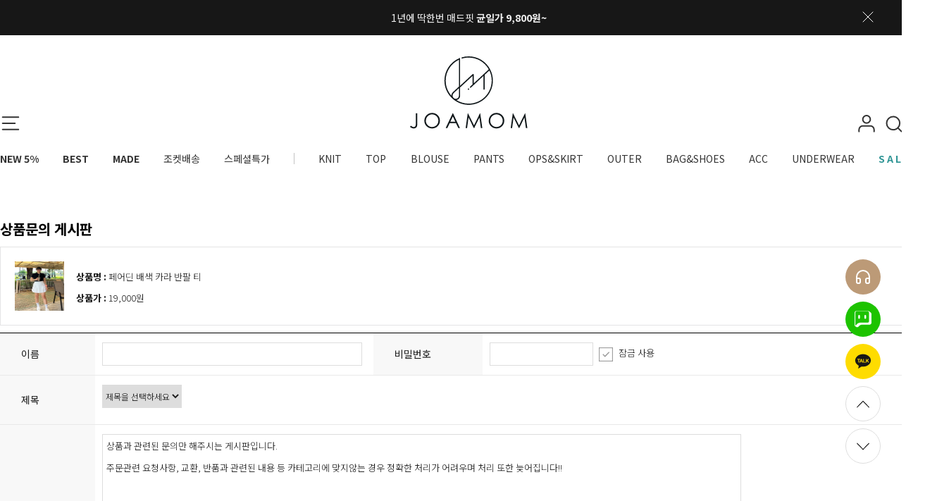

--- FILE ---
content_type: text/html; charset=EUC-KR
request_url: https://joamom.co.kr/board/board.html?code=yamiyami&page=1&type=i&branduid=60204&returnurl=xcode=&mcode=&scode=
body_size: 23835
content:
<!DOCTYPE html PUBLIC "-//W3C//DTD HTML 4.01//EN" "http://www.w3.org/TR/html4/strict.dtd">
<html>
<head>
<meta http-equiv="CONTENT-TYPE" content="text/html;charset=EUC-KR">
<link rel="shortcut icon" href="/shopimages/yamiyami/favicon.ico" type="image/x-icon">
<link rel="apple-touch-icon-precomposed" href="/shopimages/yamiyami/mobile_web_icon.png" />
<meta name="referrer" content="no-referrer-when-downgrade" />
<meta name="description" content="상품문의 게시판" />
<meta property="og:type" content="website" />
<meta property="og:title" content="조아맘" />
<meta property="og:description" content="상품문의 게시판" />
<meta property="og:image" content="https://www.joamom.co.kr/shopimages/yamiyami/all_og__20240409174447phpv02lsW.jpg" />
<link rel="image_src" href="https://www.joamom.co.kr/shopimages/yamiyami/all_og__20240409174447phpv02lsW.jpg" />
<meta property="og:url" content="https://www.joamom.co.kr/board/board.html?code=yamiyami&page=1&type=i&branduid=60204&returnurl=xcode=&mcode=&scode=" />
<title>조아맘</title>
<meta name="google-site-verification" content="pq29u_A_c7slYeKLR84I0uWl_loSyK1TIuYirO8guNg" />
<meta name="naver-site-verification" content="e802bf9f299d77225fc43bbb92ccb8c97441a407" />

<link type="text/css" rel="stylesheet" href="/shopimages/yamiyami/template/work/3880/common.css?r=1769067085" /><link rel="stylesheet" href="/design/yamiyami/dizi/js/swiper-bundle.min.css"/>
<script src="/design/yamiyami/dizi/js/swiper-bundle.min.js"></script>

<script>
(function(w,n,r){
    var c = "_dtrConfig"; w[c] = w[c] || [];
    w[c].push({id:r,pType:"makeshop"});
    var s="//assets.datarize.ai/logger";
    var c=n.getElementsByTagName("script")[0];
    var a=n.createElement("script");a.async=true,a.src=s+"/genesis.common.min.js";
    c.parentNode.insertBefore(a,c);
})(window,document,"10658");
</script>

<meta name="naver-site-verification" content="e802bf9f299d77225fc43bbb92ccb8c97441a407" />


<!-- Google tag (gtag.js) -->
<script async src="https://www.googletagmanager.com/gtag/js?id=AW-11065964790"></script>
<script>
  window.dataLayer = window.dataLayer || [];
  function gtag(){dataLayer.push(arguments);}
  gtag('js', new Date());

  gtag('config', 'AW-11065964790');
</script>

<!-- Google tag (gtag.js) -->
<script async src="https://www.googletagmanager.com/gtag/js?id=G-PJE1LV6Z58"></script>
<script>
  window.dataLayer = window.dataLayer || [];
  function gtag(){dataLayer.push(arguments);}
  gtag('js', new Date());

  gtag('config', 'G-PJE1LV6Z58');
</script>

<!-- Google Tag Manager -->
<script>(function(w,d,s,l,i){w[l]=w[l]||[];w[l].push({'gtm.start':
new Date().getTime(),event:'gtm.js'});var f=d.getElementsByTagName(s)[0],
j=d.createElement(s),dl=l!='dataLayer'?'&l='+l:'';j.async=true;j.src=
'https://www.googletagmanager.com/gtm.js?id='+i+dl;f.parentNode.insertBefore(j,f);
})(window,document,'script','dataLayer','GTM-P8H7JPJ8');</script>
<!-- End Google Tag Manager -->

<!-- Facebook Pixel Code -->
<script>
  !function(f,b,e,v,n,t,s)
  {if(f.fbq)return;n=f.fbq=function(){n.callMethod?
  n.callMethod.apply(n,arguments):n.queue.push(arguments)};
  if(!f._fbq)f._fbq=n;n.push=n;n.loaded=!0;n.version='2.0';
  n.queue=[];t=b.createElement(e);t.async=!0;
  t.src=v;s=b.getElementsByTagName(e)[0];
  s.parentNode.insertBefore(t,s)}(window, document,'script',
  'https://connect.facebook.net/en_US/fbevents.js');
  fbq('init', '1754691011500553');
  fbq('track', 'PageView');
</script>
<noscript><img height="1" width="1" style="display:none"
  src="https://www.facebook.com/tr?id=772782013392105&ev=PageView&noscript=1"
/></noscript>
<!-- End Facebook Pixel Code -->


<span itemscope="" itemtype="http://schema.org/Organization">
<link itemprop="url" href="https://www.joamom.co.kr/">
<a itemprop="sameAs" href="https://story.kakao.com/ch/joamom"></a>
<a itemprop="sameAs" href="https://www.facebook.com/joamom.co.kr"></a>
<a itemprop="sameAs" href="https://www.instagram.com/joamom_jnu/"></a>
<a itemprop="sameAs" href="https://play.google.com/store/apps/details?id=com.makeshop.powerapp.yamiyami"></a>
</span>

<script>
    var ht = null;
    (function(id, scriptSrc, callback) {
        var d = document,
            tagName = 'script',
            $script = d.createElement(tagName),
            $element = d.getElementsByTagName(tagName)[0];

        $script.id = id;
        $script.async = true;
        $script.src = scriptSrc;

        if (callback) { $script.addEventListener('load', function (e) { callback(null, e); }, false); }
        $element.parentNode.insertBefore($script, $element);
    })('happytalkSDK', 'https://chat-static.happytalkio.com/sdk/happytalk.chat.v2.min.js', function() {
        ht = new Happytalk({
          siteId: '1000426541',
          siteName: '(주)더에스제이',
          categoryId: '192531',
          divisionId: '192532',
          kakaoId: '@조아맘'
      });
    });
</script>

<meta name="naver-site-verification" content="e802bf9f299d77225fc43bbb92ccb8c97441a407" />
<script type="application/ld+json">
{
 "@context": "http://schema.org",
 "@type": "Person",
 "name": "My Site Name",
 "url": "https://www.joamom.co.kr",
 "sameAs": [
   "https://www.instagram.com/bogeum_joamom",
   "https://www.facebook.com/profile.php?id=100081002960651",
   "https://smartstore.naver.com/joamom12"
   "https://www.youtube.com/@joamom_official"
   "https://apps.apple.com/kr/app/id980458241"
 ]
}
</script>
</head>
<script type="text/javascript" src="//wcs.naver.net/wcslog.js"></script>
<script type="text/javascript">
if (window.wcs) {
    if(!wcs_add) var wcs_add = {};
    wcs_add["wa"] = "s_4e569f5a84d6";
    wcs.inflow('joamom.co.kr');
    wcs_do();
}
</script>

<body>
<script type="text/javascript" src="/js/jquery-1.7.2.min.js"></script><script type="text/javascript" src="/js/lazyload.min.js"></script>
<script type="text/javascript">
function getCookiefss(name) {
    lims = document.cookie;
    var index = lims.indexOf(name + "=");
    if (index == -1) {
        return null;
    }
    index = lims.indexOf("=", index) + 1; // first character
    var endstr = lims.indexOf(';', index);
    if (endstr == -1) {
        endstr = lims.length; // last character
    }
    return unescape(lims.substring(index, endstr));
}
</script><script type="text/javascript">
var MOBILE_USE = '';
var DESIGN_VIEW = 'PC';
</script><script type="text/javascript" src="/js/flash.js"></script>
<script type="text/javascript" src="/js/neodesign/rightbanner.js"></script>
<script type="text/javascript" src="/js/bookmark.js"></script>
<style type="text/css">

.MS_search_word { }

</style>

<script type="text/javascript" src="/js/board_order.js?1762230890"></script>
<script type="text/javascript" src="/js/prototype.js"></script>

<script type="text/javascript">

var pre_ORBAS = 'A';
var pre_min_amount = '1';
var pre_product_uid = '';
var pre_product_name = '';
var pre_product_price = '';
var pre_option_type = '';
var pre_option_display_type = '';
var pre_optionJsonData = '';
var IS_LOGIN = 'false';
var is_bulk = 'N';
var bulk_arr_info = [];
var pre_min_add_amount = '1';
var pre_max_amount = '100000';

    var is_unify_opt = '1' ? true : false; 
    var pre_baskethidden = 'A';

        (function($) {
            $.fn.index = function(elem) {
                if ( !elem ) {
                    return ( this[0] && this[0].parentNode ) ? this.prevAll().length : -1;
                }
             
                if ( typeof elem === "string" ) {
                    return $.inArray( this[0], $( elem ) );
                }

                return $.inArray(elem.$ ? elem[0] : elem, this );
            };
            
            $(function() {
                $('div.privercy-contract-tap a').click(function(e) {
                    e.preventDefault();
                    _index = $(this).parent().index();
                    $(this).parents('div:first').parent().find('.tab-content div:eq('+_index+')').show().siblings().hide();
                    $(this).parent().addClass('sel').siblings().removeClass('sel');
                });
            });
        })(jQuery);

</script>

<link type="text/css" rel="stylesheet" href="/shopimages/yamiyami/template/work/3880/board_write.yamiyami.css?t=202601221631" />
<div id='blk_scroll_wings'><script type='text/javascript' src='/html/shopRbanner.html?param1=1' ></script></div>
<div id='cherrypicker_scroll'></div>
<div id="wrap">
    
<link type="text/css" rel="stylesheet" href="/shopimages/yamiyami/template/work/3880/header.1.css?t=202601221631" />
<!-- Uneedcomms Keepgrow Script -->
<div id="kg-service-data" data-member="" style="display:none !important"></div>
<script id="kg-service-init" data-hosting="makeshop" src="//storage.keepgrow.com/admin/keepgrow-service/keepgrow-service_9ca9ed87-e403-45bc-bbc1-737f3501d037.js"></script>
<!-- Uneedcomms Keepgrow Script -->
<!-- xeicon 필수 -->
<link rel="stylesheet" href="https://cdn1-aka.makeshop.co.kr/css/xeicon-2.3.3/xeicon.min.css">
<!-- //xeicon 필수 -->

<meta name="user_id" content="" />


<!-- snap common script contact mail: support@snapvi.co.kr -->
<span id = 'solutiontype' style='display:none;'>makeshop</span>
<span id='sfsnapfit_store_id' style='display:none'>joamom</span>
<div><input id="sf_draw_type" type="hidden" value="pc"><input id="sf_store_name" type = 'hidden' value = 'joamom'></div>
<!-- snap common end -->

<!-- 해당 스크립트 삭제에 유의 부탁드리며, 스냅 솔루션의 스크립트입니다. -->
<!-- snaptag script contact mail: support@snapvi.co.kr -->

<script>
    (function (window, document, script, company, id) {
        namespace = ['script', 'args', 'getElementsByTagName', 'createElement', 'parentNode', 'insertBefore', 'snapcompany', '//push.snapfit.com/js', 'iframe', 'dataQueue', 'retryQueue'];
        window[namespace[9]] = window[namespace[9]] || [];
        window[namespace[10]] = window[namespace[10]] || [];
        var f = document.getElementsByTagName(script)[0],
            j = document.createElement(script), dl = company != 'snapcompany' ? '&layer=' + layer : '';
        j.async = true;
        j.src = 'https://push.snapfit.co.kr/js/snaptag.js?id='+id+'&dl=b4dab8fb8821e84ff0dffe6b37495307188e70c2e9cc30f71364fda560fe223df0bc1b7743011a02882a2be4a0779f36b6295542c8a9eaaaf9ed8ad4fa4bc16d/UU4eCG6rGeA/XZGHDdyCJmPZFtydmvUL3Hzef1A8XC/LvLHvRLEvrm0T6OC1A1Jex1Vtbn/qOtr70fZ0+zx71PikyJeyXGH0ah5HRLlYT+dvcb3ZvYzRlGo5Bn9HQoS';
        document.head.appendChild(j);
    })(window, document, 'script', 'snapcompany', 'MB-34');
</script>

<!-- snaptag end -->

<!-- Google Tag Manager (noscript) -->
<noscript><iframe src="https://www.googletagmanager.com/ns.html?id=GTM-P8H7JPJ8"
height="0" width="0" style="display:none;visibility:hidden"></iframe></noscript>
<!-- End Google Tag Manager (noscript) -->

<!-- 헤더시작 -->
<div id="hdWrap">

    <!-- 이벤트 swiper -->
    <div class="eventSwiper">
       <div class="swiper-wrapper">
          <a href="/shop/shopbrand.html?xcode=104&type=Y" class="swiper-slide" style="background-color: #171717; color: #eeeeee;"> 1년에 딱한번 매드핏 <b>균일가 9,800원~</b> </a>
       </div>
        <button class="close"><img src="/design/yamiyami/dizi/pc/event_close.svg"></button>
    </div>
    <!-- //이벤트 swiper -->
    

   <div class="hd_gnb_wrap">    
        <div class="hdTop">
            <button class="menu-open"></button>
            <div class="right">
                <div class="user-area">
                    <button class="user"></button>
                    <ul class="drop">
                    
                                          
                        <li><a href="/shop/member.html?type=login" class="a01">로그인</a></li>
                        <li><a href="/shop/idinfo.html" class="a01">회원가입<span>+10,000원 상당의 쇼핑혜택!</span></a></li> 
                                                                         
                        <li><a href="/shop/member.html?type=mynewmain" class="a02">마이페이지</a></li>                        
                        <li><a href="/shop/confirm_login.html?type=myorder" class="a02">주문조회</a></li>
                        <li><a href="/shop/faq.html" class="a02">고객센터</a></li>
                        <li><a href="/shop/lostpass.html" class="a02">아이디/비밀번호 찾기</a></li>
                        <li><a href="/shop/mypage.html?mypage_type=myorder" class="a02">비회원 주문조회</a></li>
                        
                                                   <li><a href="/shop/idinfo.html" class="a03">간편 회원가입<img src="/design/yamiyami/dizi/pc/gnb_join_arrow.png"></a></li>
                                                
                    </ul>
                </div>
                <button class="search-open"></button>
                <a href="/shop/basket.html" class="shopping"><span id="user_basket_quantity" class="user_basket_quantity"></span></a>
            </div>
            <a class="logo" href="/"><img class="large" src="/design/yamiyami/dizi/pc/logo.svg"><img class="small" src="/design/yamiyami/dizi/pc/logo_small.svg"></a>
        </div>
        <!-- 상단 gnb 메뉴 -->
        <div class="hd_gnb">
            <ul>
                <li class="bold"><a href="/shop/shopbrand.html?xcode=054&type=P">NEW 5%</a></li>
                <li class="bold"><a href="/shop/shopbrand.html?xcode=015&type=P">BEST</a></li>
                <li class="bold"><a href="/shop/shopbrand.html?xcode=094&type=Y">MADE</a></li>
                <li>
                    <a href="/shop/shopbrand.html?xcode=098&type=P">조켓배송</a>
                </li>
                <li><a href="/shop/shopbrand.html?xcode=080&type=P">스페셜특가</a></li>
                <li class="hline"></li>
                <li>
                    <a href="/shop/shopbrand.html?xcode=049&type=Y">KNIT</a>
                    <ul class="drop">
                        <li><a href="/shop/shopbrand.html?xcode=049&type=N&mcode=001">니트티</a></li>
                        <li><a href="/shop/shopbrand.html?xcode=049&type=N&mcode=002">가디건</a></li>
                        <li><a href="/shop/shopbrand.html?xcode=049&type=N&mcode=003">조끼</a></li>
                        <li><a href="/shop/shopbrand.html?xcode=049&type=N&mcode=004">원피스/스커트</a></li>
                        <li><a href="/shop/shopbrand.html?xcode=049&type=N&mcode=005">팬츠</a></li>
                    </ul>
                </li>
                <li>
                    <a href="/shop/shopbrand.html?xcode=062">TOP</a>
                    <ul class="drop">
                        <li><a href="/shop/shopbrand.html?xcode=062&type=&mcode=006">후드/맨투맨</a></li>
                        <li><a href="/shop/shopbrand.html?xcode=062&type=&mcode=001">라운드넥</a></li>
                        <li><a href="/shop/shopbrand.html?xcode=062&type=&mcode=002">브이넥</a></li>
                        <li><a href="/shop/shopbrand.html?xcode=062&type=&mcode=003">나시</a></li>
                        <li><a href="/shop/shopbrand.html?xcode=062&type=&mcode=004">폴라/터틀넥</a></li>
                        <li><a href="/shop/shopbrand.html?xcode=062&type=&mcode=005">니트티</a></li>
                    </ul>
                </li>
                <li>
                    <a href="/shop/shopbrand.html?xcode=063">BLOUSE</a>
                    <ul class="drop">
                        <li><a href="/shop/shopbrand.html?xcode=063&type=X">블라우스</a></li>
                        <li><a href="/shop/shopbrand.html?xcode=063&type=X&mcode=005">남방</a></li>
                    </ul>
                </li>
                <li>
                    <a href="/shop/shopbrand.html?xcode=065">PANTS</a>
                    <ul class="drop">
                        <li><a href="/shop/shopbrand.html?xcode=065&type=&mcode=008">MADFIT</a></li>
                        <li><a href="/shop/shopbrand.html?xcode=065&type=&mcode=001">일자핏</a></li>
                        <li><a href="/shop/shopbrand.html?xcode=065&type=M&mcode=003">배기핏</a></li>
                        <li><a href="/shop/shopbrand.html?xcode=065&type=X&mcode=002">와이드핏</a></li>
                        <li><a href="/shop/shopbrand.html?xcode=065&type=M&mcode=005">반바지</a></li>
                        <li><a href="/shop/shopbrand.html?xcode=065&type=M&mcode=004">부츠컷</a></li>
                        <li><a href="/shop/shopbrand.html?xcode=065&type=M&mcode=006">청바지</a></li>
                        <li><a href="/shop/shopbrand.html?xcode=065&type=M&mcode=007">레깅스/트레이닝</a></li>
                    </ul>
                </li>
                <li>
                    <a href="/shop/shopbrand.html?xcode=066">OPS&SKIRT</a>
                    <ul class="drop">
                        <li><a href="/shop/shopbrand.html?xcode=066&type=&mcode=001">원피스</a></li>
                            <li><a href="/shop/shopbrand.html?xcode=066&type=&mcode=002">스커트</a></li>
                    </ul>
                </li>
                <li>
                    <a href="/shop/shopbrand.html?xcode=067">OUTER</a>
                    <ul class="drop">
                        <li><a href="/shop/shopbrand.html?xcode=067&type=&mcode=001">점퍼</a></li>
                        <li><a href="/shop/shopbrand.html?xcode=067&type=&mcode=002">자켓</a></li>
                        <li><a href="/shop/shopbrand.html?xcode=067&type=&mcode=003">조끼</a></li>
                        <li><a href="/shop/shopbrand.html?xcode=067&type=&mcode=004">코트</a></li>
                        <li><a href="/shop/shopbrand.html?xcode=067&type=&mcode=005">가디건</a></li>
                    </ul>
                </li>
                <li>
                    <a href="/shop/shopbrand.html?xcode=068">BAG&SHOES</a>
                </li>
                <li>
                    <a href="/shop/shopbrand.html?xcode=069">ACC</a>
                </li>                
                <li>
                    <a href="/shop/shopbrand.html?xcode=071">UNDERWEAR</a>
                    <ul class="drop">
                        <li><a href="/shop/shopbrand.html?xcode=071&type=&mcode=004">브라</a></li>
                        <li><a href="/shop/shopbrand.html?xcode=071&type=&mcode=005">팬티</a></li>
                        <li><a href="/shop/shopbrand.html?xcode=071&type=&mcode=006">홈웨어</a></li>
                        <li><a href="/shop/shopbrand.html?xcode=071&type=&mcode=002">보정속옷</a></li>
                        <li><a href="/shop/shopbrand.html?xcode=071&type=&mcode=002">내의</a></li>
                        <li><a href="/shop/shopbrand.html?xcode=071&type=&mcode=003">기타</a></li>
                    </ul>
                </li>
                <li class="bold">
                   <a href="/shop/shopbrand.html?xcode=027&type=Y" style="color: #319696;">S A L E ~88%</a>
                   <ul class="drop">
                        <li><a href="/shop/shopbrand.html?xcode=027&type=Y&mcode=001">~30%</a></li>
                        <li><a href="/shop/shopbrand.html?xcode=027&type=Y&mcode=002">~50%</a></li>
                        <li><a href="/shop/shopbrand.html?xcode=027&type=Y&mcode=003">~88%</a></li>
                   </ul>
                </li>
            </ul>
        </div> 
        <!-- // 상단 gnb 메뉴 end -->
    </div>
    
    <!-- 전체 카테고리 -->
    <div class="hd_gnb_ca">
        <div class="inner">
            <div class="area01">
                <div class="top">
                    <li ><a href="/shop/shopbrand.html?xcode=054&type=P">NEW 5%</a></li>
                    <li ><a href="/shop/shopbrand.html?xcode=015&type=P">BEST 100</a></li>
                    <li ><a href="/shop/shopbrand.html?xcode=065&type=&mcode=008">MADFIT</a></li>
                </div>
                <div class="list">
                    <ul>
                        <li class="tit"><a href="/shop/shopbrand.html?xcode=094">MADE</a></li>
                        <li><a href="/shop/shopbrand.html?xcode=065&type=&mcode=008">MADFIT</a></li>
                        <li><a href="/shop/shopbrand.html?xcode=062">TOP</a></li>
                        <li><a href="/shop/shopbrand.html?xcode=063">BLOUSE</a></li>
                        <li><a href="/shop/shopbrand.html?xcode=065">PANTS</a></li>
                        <li><a href="/shop/shopbrand.html?xcode=066">OPS/SKIRT</a></li>
                        <li><a href="/shop/shopbrand.html?xcode=067">OUTER</a></li>
                        <li><a href="/shop/shopbrand.html?xcode=094&type=&mcode=007">ETC</a></li>
                    </ul>
                    <ul>
                        <li class="tit"><a href="/shop/shopbrand.html?xcode=062">TOP</a></li>
                        <li><a href="/shop/shopbrand.html?xcode=062&type=&mcode=001">라운드넥</a></li>
                        <li><a href="/shop/shopbrand.html?xcode=062&type=&mcode=002">브이넥</a></li>
                        <li><a href="/shop/shopbrand.html?xcode=062&type=&mcode=003">나시</a></li>
                        <li><a href="/shop/shopbrand.html?xcode=062&type=&mcode=004">폴라/터틀넥</a></li>
                        <li><a href="/shop/shopbrand.html?xcode=062&type=&mcode=005">니트티</a></li>
                    </ul>
                    <ul>
                        <li class="tit"><a href="/shop/shopbrand.html?xcode=063">BLOUSE</a></li>
                        <li><a href="/shop/shopbrand.html?xcode=063&type=X">블라우스</a></li>
                        <li><a href="/shop/shopbrand.html?xcode=063&type=X&mcode=005">남방</a></li>
                    </ul>
                    <ul>
                        <li class="tit"><a href="/shop/shopbrand.html?xcode=065">PANTS</a></li>
                        <li><a href="/shop/shopbrand.html?xcode=065&type=&mcode=008">MADFIT</a></li>
                        <li><a href="/shop/shopbrand.html?xcode=065&type=&mcode=001">일자핏</a></li>
                        <li><a href="/shop/shopbrand.html?xcode=065&type=M&mcode=003">배기핏</a></li>
                        <li><a href="/shop/shopbrand.html?xcode=065&type=X&mcode=002">와이드핏</a></li>
                        <li><a href="/shop/shopbrand.html?xcode=065&type=M&mcode=005">반바지</a></li>
                        <li><a href="/shop/shopbrand.html?xcode=065&type=M&mcode=004">부츠컷</a></li>
                        <li><a href="/shop/shopbrand.html?xcode=065&type=M&mcode=006">청바지</a></li>
                        <li><a href="/shop/shopbrand.html?xcode=065&type=M&mcode=007">레깅스/트레이닝</a></li>
                    </ul>
                    <ul>
                        <li class="tit"><a href="/shop/shopbrand.html?xcode=067">OUTER</a></li>
                        <li><a href="/shop/shopbrand.html?xcode=067&type=&mcode=001">점퍼</a></li>
                        <li><a href="/shop/shopbrand.html?xcode=067&type=&mcode=002">자켓</a></li>
                        <li><a href="/shop/shopbrand.html?xcode=067&type=&mcode=003">조끼</a></li>
                        <li><a href="/shop/shopbrand.html?xcode=067&type=&mcode=004">코트</a></li>
                        <li><a href="/shop/shopbrand.html?xcode=067&type=&mcode=005">가디건</a></li>
                    </ul>
                    <ul>
                        <li class="tit"><a href="/shop/shopbrand.html?xcode=071">UNDERWEAR</a></li>
                        <li><a href="/shop/shopbrand.html?xcode=071&type=&mcode=004">브라</a></li>
                        <li><a href="/shop/shopbrand.html?xcode=071&type=&mcode=005">팬티</a></li>
                        <li><a href="/shop/shopbrand.html?xcode=071&type=&mcode=006">홈웨어</a></li>
                        <li><a href="/shop/shopbrand.html?xcode=071&type=&mcode=001">보정속옷</a></li>
                        <li><a href="/shop/shopbrand.html?xcode=071&type=&mcode=002">내의</a></li>
                        <li><a href="/shop/shopbrand.html?xcode=071&type=&mcode=003">기타</a></li>
                    </ul>
                    <ul>
                        <li class="tit"><a href="/shop/shopbrand.html?xcode=049">KNIT</a></li>
                        <li><a href="/shop/shopbrand.html?xcode=049&type=Y&mcode=001">니트</a></li>
                        <li><a href="/shop/shopbrand.html?xcode=049&type=Y&mcode=002">가디건</a></li>
                        <li><a href="/shop/shopbrand.html?xcode=049&type=Y&mcode=003">조끼</a></li>
                        <li><a href="/shop/shopbrand.html?xcode=049&type=Y&mcode=004">원피스/스커트</a></li>
                        <li><a href="/shop/shopbrand.html?xcode=049&type=Y&mcode=005">팬츠</a></li>
                    </ul>
                    <ul>
                        <li class="tit"><a href="/shop/shopbrand.html?xcode=066">OPS/SKIRT</a></li>
                        <li><a href="/shop/shopbrand.html?xcode=066&type=&mcode=001">원피스</a></li>
                        <li><a href="/shop/shopbrand.html?xcode=066&type=&mcode=002">스커트</a></li>
                        <li class="tit last"><a href="/shop/shopbrand.html?xcode=068">BAG&SHOES</a></li>
                        <li class="tit"><a href="/shop/shopbrand.html?xcode=069">ACC</a></li>
                    </ul>
                </div>
            </div>

            <div class="area02">
                <ul>
                    <li class="tit"><a>스페셜</a></li>
                    <li><a href="/shop/plan.html?plan_id=256">라이브방송</a></li>
                    <li><a href="/shop/shopbrand.html?xcode=061&type=P">베이직아이템</a></li>
                    <li><a href="/shop/shopbrand.html?xcode=064&type=p">제이베라</a></li>
                    <li><a href="/shop/shopbrand.html?xcode=026&type=Y">SALE</a></li>
                    <li><a href="/shop/shopbrand.html?xcode=038">스테디셀러</a></li>
                    <li><a href="/shop/shopbrand.html?xcode=032&type=P">배송지연</a></li>
                    <li><a href="/shop/shopbrand.html?xcode=007">출근룩</a></li>
                    <li><a href="/shop/shopbrand.html?xcode=004">등원룩</a></li>
                    <li><a href="/shop/shopbrand.html?xcode=030&type=P">모임룩</a></li>
                    <li><a href="/shop/shopbrand.html?xcode=014&type=Y">SUMMER 여행룩</a></li>
                </ul>
            </div>

            <div class="area03">
                <div class="left">
                    <ul>
                        <li class="tit"><a href="/shop/faq.html">고객센터</a></li>
                        <li><a href="/board/board.html?code=yamiyami">상품문의</a></li>
                        <li><a href="/shop/page.html?id=1">배송후 교환/반품</a></li>
                        <li><a href="/board/board.html?code=yamiyami_board14">배송문의</a></li>
                        <li><a href="/board/board.html?code=yamiyami_board17">기타문의</a></li>
                        <li><a href="/board/board.html?code=yamiyami_board15">배송전 변경/취소</a></li>
                        <li><a href="javascript:unknown_payment();">미확인입금자</a></li>
                    </ul>

                    <p class="center-num">1644-2234</p>
                    <p class="center-time">월 - 금  10:00 - 17:00<br>토/일/공휴일 휴무</p>
                </div>

                <div class="right">
                    <ul>
                        <li class="tit"><a href="/shop/member.html?type=mynewmain">마이페이지</a></li>
                        <li><a href="/shop/member.html?type=login">로그인</a></li>
                        <li><a href="/shop/idinfo.html">회원가입</a></li>
                        <li><a href="/shop/member.html?type=mynewmain">마이페이지</a></li>
                        <li><a href="/shop/basket.html">장바구니</a></li>
                        <li><a href="/shop/confirm_login.html?type=myorder">주문조회</a></li>
                        <li><a href="/shop/faq.html">고객센터</a></li>
                        <li><a href="/shop/faq.html">자주묻는질문</a></li>
                    </ul>

                    <ul>
                        <li class="tit"><a href="/board/board.html?code=yamiyami_board23">커뮤니티</a></li>
                        <li><a href="/board/board.html?code=yamiyami_board23">공지사항</a></li>
                        <li><a href="/shop/page.html?id=4">회원혜택</a></li>
                        <li><a href="/board/board.html?code=yamiyami_image4">이벤트</a></li>
                        <li><a href="javascript:attendance_open();">출석체크</a></li>
                        <li><a href="/shop/page.html?id=2">상품리뷰</a></li>
                    </ul>
                </div>
                <!-- 배너 -->
                <div class="banner">
                    <a href="/shop/page.html?id=2"><img src="//joamom.jpg2.kr/2022_renewal/event_bn_pc/1207_top_ct_photoqueen.jpg"></a>
                    <a href="/shop/page.html?id=3"><img src="//joamom.jpg2.kr/2022_renewal/event_bn_pc/1207_top_ct_app2.jpg"></a>
                </div>
            </div>
        </div><!-- .inner -->   
    </div><!-- .hd_gnb_ca -->
    <!-- // 전체 카테고리 -->
    
</div><!-- #hdWrap -->

<!-- 검색창 -->
<div id="hdSearchWrap">
    <div class="area">
        <form action="/shop/shopbrand.html" method="post" name="search">        <fieldset>
        <legend>상품 검색 폼</legend>
        <input name="search" onkeydown="CheckKey_search();" value=""  class="MS_search_word input-keyword" /><a href="javascript:prev_search();search_submit();" class="srcBtn"><i class="xi-search"></i></a>
        </fieldset>
        </form>        
        <div class="tagArea">
            <div class="tabs">
                <button data-tab="tag01" class="on">인기검색어<i class="xi-angle-right"></i></button>
                <button data-tab="tag02">추천검색어<i class="xi-angle-right"></i></button>
            </div>
            <!-- 인기검색어 -->
            <div id="tag01" class="tagTab">
                <ul>
                    <li><a href="/shop/shopbrand.html?search=%C1%B6%B3%A2&refer">#조끼</a></li>
                    <li><a href="/shop/shopbrand.html?search=%C3%BB%B9%D9%C1%F6&refer=">#청바지</a></li>
                    <li><a href="/shop/shopbrand.html?search=%B5%A5%B4%D4&refer">#데님</a></li>
                    <li><a href="/shop/shopbrand.html?xcode=098&type=P">#조켓배송</a></li>                
                </ul>
                <ul>
                    <li><a href="/shop/shopbrand.html?search=%BC%BC%C6%AE&refer">#세트</a></li>
                    <li><a href="/shop/shopbrand.html?search=%BD%BD%B7%A2%BD%BA&refer=">#슬랙스</a></li>
                    <li><a href="/shop/shopbrand.html?search=%C6%AE%C0%A7%B5%E5">#트위드</a></li>
                </ul>
                <ul>
                    <li><a href="/shop/shopbrand.html?search=%B4%CF%C6%AE&refer">#니트</a></li>
                    <li><a href="/shop/shopbrand.html?xcode=055&type=P">#기모</a></li>
                    <li><a href="/shop/shopbrand.html?search=XXL&refer">#XXL사이즈</a></li>
                </ul>
            </div>
            <!-- 추천검색어 -->
            <div id="tag02" class="tagTab">
                <ul>
                    <li><a href="/shop/plan.html?plan_id=256">#라이브방송</a></li>
                    <li><a href="/shop/shopbrand.html?xcode=004&type=P">#등원룩</a></li>
                    <li><a href="/shop/shopbrand.html?xcode=013&type=Y&mcode=003">#만원의행복</a></li>
                </ul>
                <ul>
                    <li><a href="/shop/shopbrand.html?xcode=065&type=&mcode=008">#매드핏</a></li>
                    <li><a href="/shop/shopbrand.html?xcode=023&type=P">#캠핑룩</a></li>
                    
                </ul>
                <ul>
                    <li><a href="/shop/shopbrand.html?xcode=098&type=P">#조켓배송</a></li>
                    <li><a href="/shop/shopbrand.html?xcode=086&type=P">#치즈시리즈</a></li>
                </ul>                   
                
            </div>
        </div>

    </div>
</div>
<!-- //검색창 -->



<!-- ADN Tracker[공통] start -->
<script src="//fin.rainbownine.net/js/across_adn_1.0.1.js" type="text/javascript"></script>
<!-- ADN Tracker[공통] end -->
<script type="text/javascript" src="/shopimages/yamiyami/template/work/3880/header.1.js?t=202601221631"></script>
    <div id="contentWrapper">
        <div id="contentWrap">
            
<link type="text/css" rel="stylesheet" href="/shopimages/yamiyami/template/work/3880/menu.1.css?t=202601221631" />
            <div id="content">
                <div id="bbsData">
                    <div class="page-body">
                        <!-- 게시판 리스트 -->
                        <div class="bbs-hd">
                            <ul class="link">
                                                                                            <li class="last">
                                                                    <a href="board.html?code=yamiyami_board23">공지사항</a>
                                </li>
                                                                                            <li>
                                                                    <a href="board.html?code=yamiyami_board22">리마인드웨딩 참여게시판</a>
                                </li>
                                                                                            <li>
                                                                    <a href="board.html?code=yamiyami_image8">이벤트 당첨인증</a>
                                </li>
                                                                                            <li>
                                                                    <a href="board.html?code=yamiyami_board21">참좋은시절 이벤트 게시판</a>
                                </li>
                                                                                            <li>
                                                                    <a href="board.html?code=yamiyami_board19">VIP 전용 게시판</a>
                                </li>
                                                                                            <li>
                                                                    <a href="board.html?code=yamiyami_image7">기획전</a>
                                </li>
                                                                                            <li>
                                                                    <a href="board.html?code=yamiyami_image6">당첨자발표</a>
                                </li>
                                                                                            <li>
                                                                    <a href="board.html?code=yamiyami_image5">지난 이벤트</a>
                                </li>
                                                                                            <li>
                                                                    <a href="board.html?code=yamiyami_image4">진행중인 이벤트</a>
                                </li>
                                                                                            <li>
                                                                    <a href="board.html?code=yamiyami_board17">기타문의 게시판</a>
                                </li>
                                                                                            <li>
                                                                    <a href="board.html?code=yamiyami_board15">변경/취소 문의게시판</a>
                                </li>
                                                                                            <li>
                                                                    <a href="board.html?code=yamiyami_board14">배송문의 게시판</a>
                                </li>
                                                                                            <li>
                                                                    <a href="board.html?code=yamiyami">상품문의 게시판</a>
                                </li>
                                                        </ul>
                        </div><!-- .bbs-hd -->
                        <!-- //게시판 리스트 -->
                        <div class="bbs-tit">
                            <h3>상품문의 게시판</h3>
                        </div>
                                                <dl class="prd-tinfo">
                            <dt>
                                <a href="/shop/shopdetail.html?branduid=60204&search=&xcode=062&mcode=001&scode=&GfDT=bmt7W1w%3D"><img src="" onload=lzld(this) onerror=lzld(this) data-frz-src="//cdn3-aka.makeshop.co.kr/shopimages/yamiyami/0620010046873.gif?1680841985" /></a>
                            </dt>
                            <dd>
                                <ul>
                                    <li class="name"><span class="tit">상품명 :</span> <a href="/shop/shopdetail.html?branduid=60204&search=&xcode=062&mcode=001&scode=&GfDT=bmt7W1w%3D">페어딘 배색 카라 반팔 티</a> <span class='MK-product-icons'></span></li>
                                    <li class="price"><span class="tit">상품가 :</span> 19,000원</li>
                                </ul>
                            </dd>
                        </dl>
                                                <div class="bbs-table-write">
<form name='form1' action="board.html" method='post' enctype="multipart/form-data" style="position:relative;" autocomplete="off">
<div id='passimg' name='passimg' style=' position:absolute; visibility:hidden;z-index:999; '></div>
<input type='hidden' name='attach1' value="" />
<input type='hidden' name='type' value="i" />
<input type='hidden' name='data' value="yes" />
<input type='hidden' name='code' value="yamiyami" />
<input type='hidden' name='num1' value="" />
<input type='hidden' name='num2' value="00000" />
<input type='hidden' name='page' value="1" />
<input type='hidden' name='uti'  value="1769151569" />
<input type='hidden' name='key'  value="QOyTs+Z1rzQGOTsBqluDipRO0anBFVGq" />
<input type='hidden' name='ok' value="N">
<input type='hidden' name='board_cate' value="">
<input type="hidden" name="b_score[1]" value="">
<input type="hidden" name="b_score[2]" value="">
<input type="hidden" name="b_score[3]" value="">
<input type="hidden" name="b_score[4]" value="">
<input type="hidden" name="b_score[5]" value="">

<input type=hidden name=branduid value="60204" />
<input type=hidden name='BRO_CHK_KEY' value='64154971e39c3bccad46a67faa2f54f9528b87e2654dc45b42a5abaf6b1ee51e' /><input type=hidden name=returnurl value="&xcode=&mcode=&scode=" />


                            <fieldset>
                                <legend>일반게시판 쓰기</legend>
                                <table summary="">
                                    <caption>게시판 글쓰기</caption>
                                    <colgroup>
                                        <col width="135" />
                                        <col width="395" />
                                        <col width="155" />
                                        <col width="*" />
                                    </colgroup>
                                    <tbody>
                                        <tr>
                                            <th><div>이름</div></th>
                                            <td><div><input id='bw_input_writer' type='text' name='hname'  class="MS_input_txt input_style1"  /></div></td>
                                            <th><div>비밀번호</div></th>
                                            <td>
                                                <div>
                                                    <input id='bw_input_passwd' type='password' name='passwd'  class="MS_input_txt input_style"  />                                                                                                        <input type='checkbox' name='lock' value='Y' /> 잠금 사용                                                </div>
                                            </td>
                                        </tr>
                                                                                <tr>
                                            <th><div>제목</div></th>
                                            <td colspan="3">
                                                <div class="title">
                                                    <select id='subhead' name='subhead'  class="MS_select"  ><option value='' >제목을 선택하세요</option>
<option value="상품 문의해요">상품 문의해요</option>
</select><br />                                                                                                                                                            <div class="title_select">
                                                                                                                                                                                                                            </div>
                                                </div>
                                            </td>
                                        </tr>
                                                                                <tr>
                                            <th><div>내용</div></th>
                                            <td colspan="3" class="text_content">
                                                <div>
                                                                                                        <textarea id='MS_text_content' name='content' wrap="on" onfocus='clear_content()'  class="MS_input_txt" style='font-family:굴림체;' >상품과 관련된 문의만 해주시는 게시판입니다.
주문관련 요청사항, 교환, 반품과 관련된 내용 등 카테고리에 맞지않는 경우 정확한 처리가 어려우며 처리 또한 늦어집니다!!</textarea><input type='hidden' name='mobile_content_type' value='' />                                                </div>
                                            </td>
                                        </tr>
                                        <tr>
                                            <th><div>파일</div></th>
                                            <td colspan="3">
                                                <div>
                                                    <input id='bw_input_file' type='text'  class="MS_input_txt input_style2" name='file_name1' value='' onfocus='this.blur();upalert()' /> <a href="javascript:upload('file_name1');" class="btn_file">찾아보기</a>
                                                </div>
                                            </td>
                                        </tr>
                                                                                                                        <tr>
                                            <td colspan="4">
                                                                                            <div class="new-privercy-contract">
                                                                                        <div class="new-privercy-contract"> 
                                        <p>개인정보 수집·이용</p>
                                        <div class="privercy-contract">
                                            <table class="tbl" summary="목적, 항목, 보유기간">
                                                <caption>개인정보 수집/이용</caption>
                                                <colgroup>
                                                    <col width="30%" />
                                                    <col width="*" />
                                                    <col width="20%" />
                                                </colgroup>
                                                <thead>
                                                    <tr>
                                                        <th scope="col">목적</th>
                                                        <th scope="col">항목</th>
                                                        <th scope="col">보유기간</th>
                                                    </tr>
                                                </thead>
                                                <tbody>
                                                                                            <tr>
                                            <td class="purpose"><div class="txt-l">쇼핑몰에서 제공하는 게시판 이용, 일반 게시판에 게시글 등록, 불법, 광고 게시글 등록 방지 </div></td>
                                            <td class="items"><div class="txt-l">이름, 비밀번호, 이메일, 작성내용, IP, 첨부(파일에 개인정보 포함 시에만 수집, 이용)</div></td>
                                            <td class="holding"><div class="txt-l">게시글 삭제 시 까지</div></td>
                                        </tr>
                                                </tbody>
                                            </table>
                                        </div>
                                        <div style="margin-top: 5px;">* 동의하셔야 서비스를 이용하실 수 있습니다.</div>
                                        <div class="privercy-agree">
                                            <label><input type="radio" name="privercy_agree" value="Y" /> 정보수집에 동의합니다.</label>
                                            <label><input type="radio" name="privercy_agree" value="N" checked /> 동의하지 않습니다.</label>
                                        </div>
                                    </div>                                                </div>
                                                                                        </td>
                                        </tr>
                                                                                                                    </tbody>
                                </table>
                            </fieldset>
                            <!-- //게시판 글쓰기 -->
                            
                            <!-- 하단 버튼 -->
                            <dl class="bbs-link bbs-link-btm">
                                <dt></dt>
                                <dd>
                                    <a href="JavaScript:send();" class="CSSbuttonBlack">등록하기</a>
                                    <a href="board.html?code=yamiyami&page=1&board_cate=&s_id=&stext=&ssubject=&scontent=&shname=&sbrand=&sgid=&branduid=60204" class="CSSbuttonWhite">목록보기</a>
                                </dd>
                            </dl>
                            <!-- //하단 버튼 -->
</form>                        </div>
                    </div><!-- .page-body -->
                </div><!-- #bbsData -->
            </div><!-- #content -->
        </div><!-- #contentWrap -->
    </div><!-- #contentWrapper-->
    <hr />
    
<link type="text/css" rel="stylesheet" href="/shopimages/yamiyami/template/work/3880/footer.1.css?t=202601221631" />
<div id="ftWrap">
    <div class="footer">
        <div class="content">
            <!-- 상점 정보 -->
            <div class="con01">
                <p class="ft-title">COMPANY INFO</p>
                <p class="p01"> (주)더에스제이│대표 : 최선주  &nbsp;&nbsp; 사업자등록번호 : 125-87-00649 <br>
                <p class="p01"> 대구광역시 중구 교동2길 31, 2층(문화동)</p>
                <p class="p01"> 개인정보관리책임자 : 최선주    &nbsp;&nbsp; 통신판매업 신고 : 제2017-대구중구-0028호</p>
                
                <p class="p02">반품주소 : 경기도 군포시 번영로82-4(한국복합물류 D동) 2층 의왕직영점 조아맘</p>
                <p class="p03">고객님은 안전거래를 위해 현금 등으로 결제시 저희 쇼핑몰에서 가입한  이니시스의<br>구매안전서비스를 이용하실 수 있습니다. <a style="cursor:pointer" Onclick="javascript:window.open('https://mark.inicis.com/mark/popup_v1.php?mid=MSjoamom07', 'mark',scrollbars=no,resizable=no, width=565, height=683');"> (서비스가입사실확인)</a></p>
                <p class="p04">ⓒ 더에스제이 All rights reserved. hosting by makeshop. design by Dizi</p>
            </div>
            <!-- 계좌정보-->
            <div class="con02">
                <p class="ft-title">BANK ACCOUNT</p>
                <p class="p01">농협 351-0933-2431-33<br>신한 100-032-047823<br>국민 801301-01-639827<br>예금주 :  (주)더에스제이</p>
            </div>
            <!--고객센터-->
            <div class="con03">
                <p class="ft-title">CUSTOMER CENTER</p>
                <p class="p01">1644-2234</p>
                <p class="p02">평일 am 10:00 ~ pm 5:00<br>(점심시간 pm 12:00 - pm 1:00) <br> 토/일 및 공휴일 휴무</p>
                <div class="talk">
                    <a onclick="javascript:window.open('https://talk.naver.com/WC8OQT', '#nafullscreen', 'talktalk', 'scrollbars=1, resizable=1, width=486, height=745');"  style="cursor:pointer"><img src="/design/yamiyami/dizi/pc/ft_naver.png"></a>
                    <a onclick="javascript:window.open('https://happytalk.io/l/59GVKV', 'happytalk', 'width=1024, height=800');" style="cursor:pointer"><img src="/design/yamiyami/dizi/pc/ft_kakao.png"></a>
                </div>
            </div>
            <!-- 게시판 정보-->
            <div class="con04">
                <p class="ft-title">CS CENTER</p>
                <div class="qna">
                    <a href="/board/board.html?code=yamiyami_board14">배송문의</a>
                    <a href="/board/board.html?code=yamiyami">상품문의</a>
                    <a href="/board/board.html?code=yamiyami_board15">배송전 변경/취소</a>
                    <a href="/board/board.html?code=yamiyami_board17">기타문의</a>
                    <a href="/shop/page.html?id=1">배송후 교환/반품</a>
                    <a href="/board/board.html?code=yamiyami_board1">제휴/도매문의</a>
                </div>
            </div>
            
        </div>        
    </div>
    
    <div class="bottom">
        <div class="left">
            <a href="/shop/faq.html">고객센터</a>
            <a href="javascript:bottom_privacy();"><fonf color="#202020"><b>개인정보처리방침</a></font></b>
            <a href="javascript:view_join_terms();">이용약관</a>
            <a href="/html/info.html">이용안내</a>
            <a href="/shop/faq.html">자주묻는질문</a>
        </div>
        
        <div class="right">
            <!-- 구글 플레이 스토어 -->
            <a href="https://play.google.com/store/apps/details?id=com.makeshop.powerapp.yamiyami" target="_black"></a> 
            <!-- 애플 스토어 -->
            <a href="https://apps.apple.com/kr/app/%EC%A1%B0%EC%95%84%EB%A7%98/id980458241?l=en&mt=8" target="_black"></a>
            <!-- 인스타그램 -->
            <a href="https://www.instagram.com/bogeum_joamom/" target="_black"></a>
            <!-- 페이스북 -->
            <a href="https://www.facebook.com/joamom.co.kr" target="_black"></a>
            <!-- 유튜브 -->
            <!--a href="#none" target="_black"></a-->
        </div>
    </div>
    <!-- 업다운&카톡&네이버톡톡 --> 
    <div id="fixedWrap" class="fixed">
        <a class="con callgo" href="/shop/faq.html"><img src="/design/yamiyami/dizi/pc/headphones.svg"></a>
        <a class="con naver" onclick="javascript:window.open('https://talk.naver.com/WC8OQT', '#nafullscreen', 'talktalk', 'scrollbars=1, resizable=1, width=486, height=745');" style="cursor:pointer"><img src="/design/yamiyami/dizi/pc/naver_talk.png"></a>
        <a class="con kakao" onclick="javascript:window.open('https://pf.kakao.com/_xfDGgxh', 'lunachat', 'width=1024, height=800');" style="cursor:pointer"><img src="/design/yamiyami/dizi/pc/kakao_talk.png"></a>
        <button class="con go-to up-btn"><img src="/design/yamiyami/dizi/pc/fixed_up.svg"></button>
        <button class="con go-to down-btn"><img src="/design/yamiyami/dizi/pc/fixed_down.svg"></button>
    </div>
</div>



</script>


<!-- cre.ma / init 스크립트 (PC) / 스크립트를 수정할 경우 연락주세요 (support@cre.ma) -->
<script>(function(i,s,o,g,r,a,m){if(s.getElementById(g)){return};a=s.createElement(o),m=s.getElementsByTagName(o)[0];a.id=g;a.async=1;a.src=r;m.parentNode.insertBefore(a,m)})(window,document,'script','crema-jssdk','//widgets.cre.ma/joamom.co.kr/init.js');</script>





<!-- ADN Tracker[방문자] start -->
<script type="text/javascript">
window.addEventListener('load', function() {
    var across_adn_contain = new fn_across_adn_contain();
    var across_adn_param = [];
    across_adn_param = {"ut":"Home","ui":"106546"};
    across_adn_contain.init(across_adn_param);
});
</script>
<!-- ADN Tracker[방문자] end -->


<!-- ADN 클로징패널 설치  start -->
<script type="text/javascript">
var adn_panel_param = adn_panel_param || [];
adn_panel_param.push([{
 ui:'106546',	
 ci:'1065460001',
 gi:'89029'
}]);
</script>
<script type="text/javascript" async src="//fin.rainbownine.net/js/across_adn_closed_pc_ad_1.0.4.js"></script>
<!-- ADN 클로징패널 설치 end -->


<!-- Enliple Tracker Start -->
<script type="text/javascript">
		(function(a,g,e,n,t){a.enp=a.enp||function(){(a.enp.q=a.enp.q||[]).push(arguments)};n=g.createElement(e);n.async=!0;n.defer=!0;n.src="https://cdn.megadata.co.kr/dist/prod/enp_tracker_makeshop_d4.min.js";t=g.getElementsByTagName(e)[0];t.parentNode.insertBefore(n,t)})(window,document,"script");
    enp('create', 'common', 'joamoms', { device: 'W' });    
    enp('send', 'common', 'joamoms');
</script>
<!-- Enliple Tracker End -->

<!-- piclick common. 지우시면 안됩니다! -->
<script>
if(typeof psrmedia_params === 'undefined'){
    var psrmedia_params = new Object();
    psrmedia_params.type = "self";
    psrmedia_params.siteID = "773";
}
</script>
<script type="text/javascript" src='https://api.piclick.kr/common/js/v1/psr_rcv.js'> </script>


<!-- AceCounter Mobile WebSite Gathering Script V.8.0.2019080601 -->
<script language='javascript'>
	var _AceGID=(function(){var Inf=['joamom.co.kr','www.joamom.co.kr,joamom.co.kr','AX2A96846','AM','1','NaPm,Ncisy','ALL','0']; var _CI=(!_AceGID)?[]:_AceGID.val;var _N=0;if(_CI.join('.').indexOf(Inf[3])<0){ _CI.push(Inf);  _N=_CI.length; } return {o: _N,val:_CI}; })();
	var _AceCounter=(function(){var G=_AceGID;var _sc=document.createElement('script');var _sm=document.getElementsByTagName('script')[0];if(G.o!=0){var _A=G.val[G.o-1];var _G=(_A[0]).substr(0,_A[0].indexOf('.'));var _C=(_A[7]!='0')?(_A[2]):_A[3];var _U=(_A[5]).replace(/\,/g,'_');_sc.src='https:'+'//cr.acecounter.com/Mobile/AceCounter_'+_C+'.js?gc='+_A[2]+'&py='+_A[1]+'&up='+_U+'&rd='+(new Date().getTime());_sm.parentNode.insertBefore(_sc,_sm);return _sc.src;}})();
</script>
<!-- AceCounter Mobile Gathering Script End -->

<script type="text/javascript" src="/shopimages/yamiyami/template/work/3880/footer.1.js?t=202601221631"></script>
</div><!-- #wrap -->
<script type="text/javascript" src="/shopimages/yamiyami/template/work/3880/board_write.yamiyami.js?t=202601221631"></script>

<style type="text/css">

/* 개인정보 수집 이용 */
.privercy-contract .tbl { width:670px; padding:0; margin:0; border-spacing:0; border-collapse:collapse; border-top: 1px solid #dadada; border-left: 1px solid #dadada; }
.privercy-contract .tbl caption { display:none; }
.privercy-contract .tbl th { line-height:32px; color: #3b3b3b; font-size:12px; font-weight:bold; background: #f0f0f0; text-align:center; }
.privercy-contract .tbl th,
.privercy-contract .tbl td { height:32px; padding:0; margin:0; border-right: 1px solid #dadada; border-bottom: 1px solid #dadada; letter-spacing:-1px; }
.privercy-contract .tbl td .txt-l { padding:5px 3px; margin:0; text-align:left; }

</style>

<iframe id="loginiframe" name="loginiframe" style="display: none;" frameborder="no" scrolling="no"></iframe>

<div id='MK_basketpage' name='MK_basketpage' style='position:absolute; visibility: hidden;'></div>

<form name=attachform method=post>
<input type=hidden name=code value="yamiyami">
<input type=hidden name=size value="204800">
<input type=hidden name=maxsize value="">
<input type=hidden name=img_maxwidth value="550">
<input type=hidden name=img_resize value="Y">
<input type=hidden name=servername value="special88">
<input type=hidden name=url value="joamom.co.kr">
<input type=hidden name=org value="yamiyami">
<input type="hidden" name="fileobj_name" value="" />
<input type="hidden" name="device_type" value="PC" />
<input type="hidden" name="security" value="N" />

</form>

<script type="text/javascript" src="/js/neodesign/detailpage.js?ver=1764047175"></script>

<script type="text/javascript">

        (function ($) {
            $.ajax({
                type: 'POST',
                dataType: 'json',
                url: '/html/user_basket_quantity.html',
                data :{ 'IS_UNIFY_OPT': "true" }, 
                success: function(res) {                                                                                        
                    var _user_basket_quantity = res.user_basket_quantity || 0;
                    $('.user_basket_quantity').html(_user_basket_quantity); 
                },
                error : function(error) {
                    var _user_basket_quantity = 0;
                    $('.user_basket_quantity').html(_user_basket_quantity); 
                }
            });
        })(jQuery);

function attendance_open() {
    window.open('/shop/attendance.html', 'attendance', 'height=670,width=550');
}

var _advertise = '바지맛집! 300만장 매드핏';

function set_advertise_print() {
    var _search = '';
    if (document.getElementsByName('mutisearch').length > 0) {
        var _search = document.getElementsByName('mutisearch');
    } else if (document.getElementsByName('s').length > 0) {
        var _search = document.getElementsByName('s');
    } else if (document.getElementsByName('search').length > 0) {
        var _search = document.getElementsByName('search');
    }
    for (var i = 0; i < _search.length; i++) {
        if (_search[i].tagName.toLowerCase() == 'input' && _advertise.length > 0 && _search[i].type == 'text') {
            _search[i].value = _advertise;
            return false;
        }
    }
}

function input_search_focus_in() {
    // 검색 인풋 박스 안으로 포커스 이동시 멈춰버리기 위함
    var _search_input = '';
    if (document.getElementsByName('mutisearch').length > 0) {
        var _search_input = document.getElementsByName('mutisearch');
    } else if (document.getElementsByName('s').length > 0) {
        var _search_input = document.getElementsByName('s');
    } else if (document.getElementsByName('search').length > 0) {
        var _search_input = document.getElementsByName('search');
    }
    for (var i = 0; i < _search_input.length; i++) {
        if (_search_input[i].tagName.toLowerCase() == 'input') {
            if (_search_input[i].name == 's') {
                _search_input[i].onclick = function() {
                    this.value = '';
                };
            } else {
                _search_input[i].onfocus = function() {
                    this.value = '';
                };
            }
        }
    }
}

if (window.addEventListener) {
    window.addEventListener('load', function() {
        set_advertise_print();
        input_search_focus_in();
    }, false);
} else if (document.addEventListener) {
    document.addEventListener('load', function() {
        set_advertise_print();
        input_search_focus_in();
    }, false);
} else if (window.attachEvent) {
    window.attachEvent('onload', function() {
        set_advertise_print();
        input_search_focus_in();
    });
}

                    if (typeof prev_search == 'undefined') {
                        function prev_search() {
                            var encdata = jQuery('input[name="search"]', jQuery('form[name="search"]')).val().replace(/%/g, encodeURIComponent('%'));
                            document.search.action = '/shop/shopbrand.html?search=' + decodeURIComponent(encdata) + '&refer=' + window.location.protocol;
                        }
                    }function CheckKey_search() {
    key = event.keyCode;
    if (key == 13) {
        prev_search();
        document.search.submit();
    }
}

function search_submit() {
    var oj = document.search;
    if (oj.getAttribute('search') != 'null') {
        var reg = /\s{2}/g;
        oj.search.value = oj.search.value.replace(reg, '');
        oj.submit();
    }
}

function topnotice(temp, temp2) {
    window.open("/html/notice.html?date=" + temp + "&db=" + temp2, "", "width=450,height=450,scrollbars=yes");
}
function notice() {
    window.open("/html/notice.html?mode=list", "", "width=450,height=450,scrollbars=yes");
}

            function unknown_payment() {
                window.open('/html/unpaymentlist.html','unknown_payment','height=600,width=520,scrollbars=yes');
            }

        function view_join_terms() {
            window.open('/html/join_terms.html','join_terms','height=570,width=590,scrollbars=yes');
        }

    function bottom_privacy() {
        window.open('/html/privacy.html', 'privacy', 'height=570,width=590,scrollbars=yes');
    }

function upalert() {
   alert('파일첨부 버튼을 클릭하세요');
   document.form1.subject.focus();
}
function clear_content() {
    // 말머리 값 체크
    if(document.form1.subhead && document.form1.subhead.value == '선택') {
        alert('말머리를 선택하세요.');
        jQuery('#subhead').focus();
        return;
    }
    // 안내글 자동삭제 체크
        if (jQuery('#MS_text_content').val()=="상품과 관련된 문의만 해주시는 게시판입니다.\n주문관련 요청사항, 교환, 반품과 관련된 내용 등 카테고리에 맞지않는 경우 정확한 처리가 어려우며 처리 또한 늦어집니다!!" || jQuery('#MS_text_content').val()=="상품과 관련된 문의만 해주시는 게시판입니다.\r\n주문관련 요청사항, 교환, 반품과 관련된 내용 등 카테고리에 맞지않는 경우 정확한 처리가 어려우며 처리 또한 늦어집니다!!") {
        jQuery('#MS_text_content').val('');
    }
}

                var board_order_config = {
                    mobile_use : "",
                    is_login : '',
                    board_code : "yamiyami" 
                }
                set_board_order_page('board_write', board_order_config);

// 네이버 앱에서 window.open("about:blank" 시, 빈창이 먼저 열린채 진행이 되지 않아서 '' 처리함. '' 처리시 about:blank 기본으로 열림. - 개발 2팀 이정애 (https://it.makeshop.co.kr/makeshop/?id=30834 30834-18번 이슈 처리)
function upload(fileobj_name) {
    uploadwin = window.open("","uploadwin","width=350,height=50,toolbars=no,menubar=no,scrollbars=no,status=no");
    document.attachform.action = "//boardupload.makeshop.co.kr/upload.html";

    if (fileobj_name != undefined && document.attachform.fileobj_name) {
        document.attachform.fileobj_name.value = fileobj_name;
    }
    document.attachform.target = "uploadwin";
    document.attachform.submit();
    uploadwin.focus();
}


function spam_auth_key_check() {

    if(typeof jQuery == undefined){ // jquery가 선언되지 않았다면 선언
        var jqueryElement   = document.createElement('script');
        jqueryElement.src   = '/js/jquery.js';
        document.getElementsByTagName('head')[0].appendChild(jqueryElement);
    }

    // ajax 로 결과값을 담을 hidden attr 생성
    if (document.form1.spam_auth_key == undefined) {
        jQuery('[name=form1]').append('<input type="hidden" name="spam_auth_key" value="">');
    }

    jQuery.ajax({
        async: false,
        type:'post',
        url:'/shop/authimg.html',
        dataType: 'json',
        data: { spam_check: 'Y', content: document.form1.content.value },
        success: function (res) {
            if (res != undefined) {
                jQuery('[name=spam_auth_key]').val(res.spam_auth_key);
            }
        }
    });
    var spam_auth_key = jQuery('[name=spam_auth_key]').val();

    return spam_auth_key;
}

function checkEmail(str) {
    var reg = /^((\w|[\-\.])+)@((\w|[\-\.])+)\.([A-Za-z]+)$/; 
    if (str.search(reg) != -1) {
        return true;
    }
    return false;
}

function strip_tags(str, allow) {
    allow = (((allow || "") + "").toLowerCase().match(/<[a-z][a-z0-9]*>/g) || []).join('');

    var tags = /<\/?([a-z][a-z0-9]*)\b[^>]*>/gi;
    var commentsAndPhpTags = /<!--[\s\S]*?-->|<\?(?:php)?[\s\S]*?\?>/gi;
    return str.replace(commentsAndPhpTags, '').replace(tags, function (val0, val1) {
        return allow.indexOf('<' + val1.toLowerCase() + '>') > -1 ? val0 : '';
    });
}

function Board_Checklength2(obj){
    var size2 = 0;
    var str = strip_tags(obj.value).replace(/&nbsp;/gi, ' ').replace(/&amp;/gi, '&');
    messlength = 0;
    len = str.length;
    for (i = 0; i < len; i++) {
        mun = str.charAt(i);
        if (escape(mun) == '%0D' || escape(mun) == '%0A') {
        } else if (escape(mun).length > 4) {
            messlength += 2;
        } else {
            messlength++;
        }
    }
    if (messlength < (size2 * 2)) {
        alert('한글 ' + size2 + '자, 영문+숫자는 ' + parseInt(size2 * 2) + "자이상 입력하셔야 합니다.\n다시한번 확인하시기 바랍니다.");
        obj.focus();
        return false;
    }
}
function CheckPassWord(ObjUserPassWord) {
    var pw1 = ObjUserPassWord.value;
    var match_c = 0;
    if (pw1.match(/([a-zA-Z])/)) match_c++;
    if (pw1.match(/([0-9])/)) match_c++;
    if (pw1.match(/([!,@,#,$,%,^,&,*,?,_,~,-])/)) match_c++;

    if (match_c < 2) { 
        alert('비밀번호는 영문/숫자/특수문자 혼용시 8자이상, 영문/숫자 혼용시 10자이상 입력 하셔야 합니다.');
        return false;
    }
    if (match_c == 2 && (pw1.length < 10 || pw1.length > 16)) { 
        alert('비밀번호는 영문/숫자/특수문자 혼용시 8자이상, 영문/숫자 혼용시 10자이상 입력 하셔야 합니다.');
        return false;
    }

    if (match_c >= 3 && (pw1.length < 8 || pw1.length > 16)) { 
        alert('비밀번호는 영문/숫자/특수문자 혼용시 8자이상, 영문/숫자 혼용시 10자이상 입력 하셔야 합니다.');
        return false;
    }

    var SamePass_0 = 0; //동일문자 카운트
    var SamePass_1 = 0; //연속성(+) 카운드
    var SamePass_2 = 0; //연속성(-) 카운드
                    
    var chr_pass_0;
    var chr_pass_1;
    var SamePass_len = 2;

    for(var i=0; i < pw1.length; i++) { 
        chr_pass_0 = pw1.charAt(i);
        chr_pass_1 = pw1.charAt(i+1);

        //동일문자 카운트
        if(chr_pass_0 == chr_pass_1) {
            SamePass_0 = SamePass_0 + 1;
            if(SamePass_0 > SamePass_len) {
                alert('동일한 문자, 숫자를 반복해서 사용하실 수 없습니다.');
                return false;
            }
        } else {
            SamePass_0 = 0;
        }
                    
        //연속성(+) 카운드
        if(chr_pass_0.charCodeAt(0) - chr_pass_1.charCodeAt(0) == 1) {
            SamePass_1 = SamePass_1 + 1;
        } else {
            SamePass_1 = 0;
        }
            
        //연속성(-) 카운드
        if(chr_pass_0.charCodeAt(0) - chr_pass_1.charCodeAt(0) == -1) {
            SamePass_2 = SamePass_2 + 1;
        } else {
            SamePass_2 = 0;
        }

        if(SamePass_1 > 2 || SamePass_2 > 2) {
            alert('연속적인 문자나 숫자를 사용하실 수 없습니다.');
            return false;
        }
    }
}
function send() {
    if (jQuery('#passimg').css('visibility') == 'visible' && auth_check_flag == false) {
        showdiv('visible');
        return ;
    }
    showdiv('hidden', true);
    if (document.form1.ok.value=="Y") {
        location.href='board.html?code=yamiyami';
        return;
    }
    if (document.form1.hname.value.length==0) {
        alert('이름을 입력하세요.');document.form1.hname.focus();
        return;
    }    if (document.form1.passwd && document.form1.passwd.value.length == 0) {
        alert('비밀번호을 입력하세요.');
        document.form1.passwd.focus();
        return ;
    }    document.form1.subhead.removeAttribute("disabled");
    if(document.form1.subhead.value == '선택') {
        alert('말머리를 선택하세요.');
        return;
    }    if (document.form1.subhead && document.form1.subhead.value.length == 0) {
        alert('제목을 입력하세요.');
        document.form1.subhead.focus();
        return;
    }    if (document.form1.content.value.length==0 || document.form1.content.value == '<P>&nbsp;</P>' || document.form1.content.value == '<p>&nbsp;</p>' || document.form1.content.value == '<p><br></p>' || document.form1.content.value == '<p></p>' || document.form1.content.value == '<br>') {
        alert('내용을 입력하세요.');document.form1.content.focus();
        return;
    }
    if (Board_Checklength2(document.form1.content) == false) {
        return;
    }            if (typeof(document.form1.privercy_agree) != 'undefined' && document.form1.privercy_agree[0].checked === false) {
                alert('개인정보 수집·이용에 동의하신 후에 글을 작성 하실 수 있습니다.');
                return;
            }        if (typeof document.form1.authtext=='undefined' || document.form1.authtext.value.length==0 ) {
           showdiv('visible');
           //document.form1.authtext.focus();
           return;
        }        
            if(document.getElementById('rewritecheck')){
        if(document.getElementById('rewritecheck').value == 'rewrite') {
            alert('진행중입니다.');
        }
        
    } else {
        var elem = document.createElement('input')   
        elem.setAttribute('type', 'hidden');   
        elem.setAttribute('id', 'rewritecheck');   
        elem.setAttribute('value', 'rewrite');   
        document.body.appendChild(elem);
        document.form1.submit();     
    }
}
function showdiv(temp, close_chk) {
    if (temp=='visible') {
        var passuid='';
        document.getElementById('passimg').innerHTML = '';
        var pars = 'passuid=' + passuid + '&acmethod=auth_check&used_confirm_btn=Y&closemethod=showdiv&closeparam=hidden&r='+Math.random();

        var ScriptFragment = '(?:<script.*?>)((/\n|/\r|.)*?)(?:<\/script>)';
        function extractScripts(res) {
            return (res.match(new RegExp(ScriptFragment, 'img')) || []).map(function(scriptTag) {
                return (scriptTag.match(new RegExp(ScriptFragment, 'im')) || ['', ''])[1];
            });
        }
        jQuery.ajax({
            async   : false,
            type    :'post',
            url     :'/shop/authimg.html',
            data    : { passuid : passuid, acmethod : 'auth_check', used_confirm_btn : 'Y', closemethod : 'showdiv', closeparam : 'hidden'},
            success : function(res) {
                
                document.getElementById('passimg').innerHTML = res.replace(new RegExp(ScriptFragment, 'img'), '');
                var extract_result = extractScripts(res);
                var result = extract_result.map(function(script) { return eval(script) });
                setTimeout(function() {result}, 10);
            }
        });
    }
    if (typeof(document.getElementById('passimg'))!='undefined') {
        var passimg = document.getElementById('passimg');
        if (temp=='visible') {
                        var location_chk = document.form1.content.parentNode;
            if (typeof DESIGN_VIEW == 'undefined' || DESIGN_VIEW != 'RW') {
                doCenter(document.form1 ,location_chk, passimg);
            }
            if (typeof DESIGN_VIEW != 'undefined' && DESIGN_VIEW == 'RW' && document.getElementById('authimg')) {
                document.getElementById('passimg').style.display = 'block';
                document.getElementById('authimg').style.display = 'block';
            }
        } else {
            if (close_chk !== true) {
                jQuery('input[name=authtext], input[name=authid]', '#passimg' ).val('');
            }
            if (typeof DESIGN_VIEW != 'undefined' && DESIGN_VIEW == 'RW' && document.getElementById('authimg')) {
                document.getElementById('passimg').style.display = 'none';
                document.getElementById('authimg').style.display = 'none';
            }
        }
        passimg.style.visibility=temp;
    }

}

function CheckKey(event) {
    key = event.keyCode;
    if (key == 13) {
        send();
    }
}function doCenter(_parent, _target, _obj) {

    _set_left = (_parent.offsetWidth - _obj.offsetWidth) / 2 ; 
    if (_set_left > 0 ) {
        _obj.style.left = _set_left  + 'px';
    }

    _set_top = (_parent.offsetHeight - _obj.offsetHeight) / 2 ;
    if (_set_top > 0 ) {
        _obj.style.top = _set_top + 'px';
    }

}var auth_check_flag = false;
function auth_check() {
    var authid = document.getElementById('authid').value;
    var authtext = document.getElementById('authtext').value;
    jQuery.ajax({
        async   :false,
        type    :'post',
        url     :'/shop/auth_check.ajax.html',
        data    : {auth_type : 'auth_check', authid : authid, authtext : authtext},
        success : function(res) {
            result = eval('(' + res + ')');
            if (result.result) {
            // 인증 성공일 경우 
                auth_check_flag = true;
                document.getElementById('authid').value = result.data.authid;
                document.getElementById('authtext').value = result.data.authtext;
                send();
            } else {
                alert(result.message);
                showdiv('visible');
            }
            var extract_result = extractScripts(res);
            var map_result = extract_result.map(function(script) { return eval(script) });
            setTimeout(function() {map_result}, 10);
        }
    });
}

</script>
    <style type="text/css">
        .setPopupStyle { height:100%; min-height:100%; overflow:hidden !important; touch-action:none; }
    </style>
    <script src="/js/referer_cookie.js"></script>
    <script>
        window.addEventListener('load', function() {
            var referer_cookie = new RefererCookie();
            referer_cookie.addService(new EnuriBrandStoreCookie());
            referer_cookie.handler();
        });
    </script><script type="text/javascript">
if (typeof getCookie == 'undefined') {
    function getCookie(cookie_name) {
        var cookie = document.cookie;
        if (cookie.length > 0) {
            start_pos = cookie.indexOf(cookie_name);
            if (start_pos != -1) {
                start_pos += cookie_name.length;
                end_pos = cookie.indexOf(';', start_pos);
                if (end_pos == -1) {
                    end_pos = cookie.length;
                }
                return unescape(cookie.substring(start_pos + 1, end_pos));
            } else {
                return false;
            }
        } else {
            return false;
        }
    }
}
if (typeof setCookie == 'undefined') {
    function setCookie(cookie_name, cookie_value, expire_date, domain) {
        var today = new Date();
        var expire = new Date();
        expire.setTime(today.getTime() + 3600000 * 24 * expire_date);
        cookies = cookie_name + '=' + escape(cookie_value) + '; path=/;';

        if (domain != undefined) {
            cookies += 'domain=' + domain +  ';';
        }  else if (document.domain.match('www.') != null) {
            cookies += 'domain=' + document.domain.substr(3) + ';';
        }
        if (expire_date != 0) cookies += 'expires=' + expire.toGMTString();
        document.cookie = cookies;
    }
}



function MSLOG_loadJavascript(url) {
    var head= document.getElementsByTagName('head')[0];
    var script= document.createElement('script');
    script.type= 'text/javascript';
    var loaded = false;
    script.onreadystatechange= function () {
        if (this.readyState == 'loaded' || this.readyState == 'complete')
        { if (loaded) { return; } loaded = true; }
    }
    script.src = url;
    head.appendChild(script);
}
var MSLOG_charset = "EUC-KR";
var MSLOG_server  = "/log/log30";
var MSLOG_code = "yamiyami";
var MSLOG_var = "V1ZSdmVrOXVkSHBQYWtWNlQybEtkbU50VW14amJEbHlXbGhzTTJJelNtdEphblJQVHpOTk5rNXFiMmxqYlZadFpGaEtjMGxxZEU5UE0wMDJUbFJ2YVdSSE9XdFpXR3RwVHpOTk5rMUViMmxKYW5RNQ==";

//파워앱에서만 사용
try {
    var LOGAPP_var = "";
    var LOGAPP_is  = "N";
    if (LOGAPP_is == "Y" && LOGAPP_var != "") {
        var varUA = navigator.userAgent.toLowerCase(); //userAgent 값 얻기
        if (varUA.match('android') != null) { 
            //안드로이드 일때 처리
            window.android.basket_call(LOGAPP_var);
        } else if (varUA.indexOf("iphone")>-1||varUA.indexOf("ipad")>-1||varUA.indexOf("ipod")>-1) { 
            //IOS 일때 처리
            var messageToPost = {LOGAPP_var: LOGAPP_var};
            window.webkit.messageHandlers.basket_call.postMessage(messageToPost);
        } else {
            //아이폰, 안드로이드 외 처리
        }
    }
} catch(e) {}
//파워앱에서만 사용 END

if (document.charset) MSLOG_charset = document.charset.toLowerCase();
if (document.characterSet) MSLOG_charset = document.characterSet.toLowerCase();  //firefox;
MSLOG_loadJavascript(MSLOG_server + "/js/mslog.js?r=" + Math.random());


</script>
<meta http-equiv="ImageToolbar" content="No" />
<script type="text/javascript" src="/js/cookie.js"></script>
<script type="text/javascript">
function __mk_open(url, name, option) {
    window.open(url, name, option);
    //return false;
}

function action_invalidity() {
    return false;
}
document.ondragstart = action_invalidity;
document.onselectstart = action_invalidity;
</script>
<script type="text/javascript"></script><script type="text/javascript"></script><script type="text/javascript" src="//dynamic.criteo.com/js/ld/ld.js?a=5024" async="true"></script>

</script>

<!-- Facebook Pixel Code -->
<script>
!function(f,b,e,v,n,t,s){if(f.fbq)return;n=f.fbq=function(){n.callMethod?
    n.callMethod.apply(n,arguments):n.queue.push(arguments)};if(!f._fbq)f._fbq=n;
n.push=n;n.loaded=!0;n.version='2.0';n.agent='plmakeshop-kr';n.queue=[];t=b.createElement(e);t.async=!0;
t.src=v;s=b.getElementsByTagName(e)[0];s.parentNode.insertBefore(t,s)}(window,
        document,'script','//connect.facebook.net/en_US/fbevents.js');
    fbq('init', '1742715552675515', {external_id: '3070589e860c8c49f3a9e36528ff83ff30077ed2806b168f37b7e547133979eb'}, {'agent':'plmakeshop-kr'});
    fbq('track', 'PageView', {}, {eventID: 'MS_yamiyami_pageview_20260123035929_657475437'});</script>
<!-- End Facebook Pixel Code -->

<!-- Kakao Pixel Code -->
<script type="text/javascript" charset="UTF-8" src="//t1.daumcdn.net/kas/static/kp.js"></script>
<script type="text/javascript">
kakaoPixel.setServiceOrigin('20003');
kakaoPixel('6401794058818927092').pageView();
if (document.querySelector('.npay_btn_zzim')) {
    document.querySelector('.npay_btn_zzim').addEventListener('click', function(e) {
        e.preventDefault();
    })
}
if (document.querySelector('.npay_btn_pay')) {
    document.querySelector('.npay_btn_pay').addEventListener('click', function(e) {
        e.preventDefault();
    })
}

</script><!-- End Kakao Pixel Code -->
<!-- Start TikTok Pixel Script -->
<script>!function (w, d, t) {w.TiktokAnalyticsObject=t;var ttq=w[t]=w[t]||[];ttq.methods=["page","track","identify","instances","debug","on","off","once","ready","alias","group","enableCookie","disableCookie"],ttq.setAndDefer=function(t,e){t[e]=function(){t.push([e].concat(Array.prototype.slice.call(arguments,0)))}};for(var i=0;i<ttq.methods.length;i++)ttq.setAndDefer(ttq,ttq.methods[i]);ttq.instance=function(t){for(var e=ttq._i[t]||[],n=0;n<ttq.methods.length;n++)ttq.setAndDefer(e,ttq.methods[n]);return e},ttq.load=function(e,n){var i="https://analytics.tiktok.com/i18n/pixel/events.js";ttq._i=ttq._i||{},ttq._i[e]=[],ttq._i[e]._u=i,ttq._t=ttq._t||{},ttq._t[e]=+new Date,ttq._o=ttq._o||{},ttq._o[e]=n||{};var o=document.createElement("script");o.type="text/javascript",o.async=!0,o.src=i+"?sdkid="+e+"&lib="+t;var a=document.getElementsByTagName("script")[0];a.parentNode.insertBefore(o,a)};ttq.load("CVJ610RC77U6KBE1VMA0");ttq.page();}(window, document, "ttq");</script>
<script><!-- End TikTok Pixel Script -->
</script><script>


function getInternetExplorerVersion() {
    var rv = -1;
    if (navigator.appName == 'Microsoft Internet Explorer') {
    var ua = navigator.userAgent;
    var re = new RegExp("MSIE ([0-9]{1,}[\.0-9]{0,})");
    if (re.exec(ua) != null)
    rv = parseFloat(RegExp.$1);
    }
    return rv;
}

function showcherrypickerWindow(height,mode,db){
    cherrypicker_width = document.body.clientWidth;
    var isIe = /*@cc_on!@*/false;
    if (isIe) {
        cherrypicker_width = parseInt(cherrypicker_width + 18);
    }
    setCookie('cherrypicker_view','on', 0);

    
    document.getElementById('cherrypicker_layer').style.display = "block";
    document.getElementById('cherrypicker_layer').innerHTML = Createflash_return(cherrypicker_width,'','/flashskin/CherryPicker.swf?initial_xml=/shopimages/yamiyami/cherrypicker_initial.xml%3Fv=1769151569&product_xml=/shopimages/yamiyami/%3Fv=1769151569', 'cherrypicker_flash', '');
}

function load_cherrypicker(){
    cherrypicker_check = true;

    if (!document.getElementById('cherrypicker_layer')) {
        return;
    }


}
</script>
<script src="/js/product_rollover_image.js"></script>
<script>
    window.addEventListener('load', () => {
        // 페이지 로딩 시 롤오버 이미지가 존재하는 경우에만 스크립트 실행
        setTimeout(function () {
            // 페이지 로딩 시 롤오버 이미지가 존재하는 경우에만 스크립트 실행
            if (document.querySelectorAll('[rollover_onimg]').length > 0) {
                var productRolloverImage = new ProdctRolloverImage("pc");
                productRolloverImage.event();
            }
        }, 2000);
    });
</script>


<script type="text/javascript">
function get_querystring(key, default_) {
    if (default_==null) default_=""; 
    key = key.replace(/[\[]/,"\\[").replace(/[\]]/,"\\]");
    var regex = new RegExp("[\?&]"+key+"=([^&#]*)");
    var qs = regex.exec(window.location.href);
    if(qs == null) return default_;
    else return qs[1];
}

function nhn_anchor(pid) {
    try {
$('#nhn_anchor_' + pid).css('border','2px solid #fe782c');

$('#nhn_anchor_' + pid).parent().find('.nhn_anchor_text').text('클릭상품').attr('style','font-size: 12px; color: #ffffff; background-color:#fe782c;font-weight: bold;');
} catch(err) {

}
    if($('a[name="nhn_anchor_focus_' + pid + '"]').length > 0) { 
    document.location.assign('#nhn_anchor_focus_' + pid); 
    // anchor select class 추가
    document.getElementById('nhn_anchor_' + pid).className += ' nhn_anchor_select';
}
}
    
var click_pid = get_querystring('clickPid','null');
if(click_pid != 'null') {
    click_pid = click_pid.replace('mall_pid_','');
    nhn_anchor(click_pid);
}
</script>
<script type="text/javascript">
(function ($) {
    var discount_remain_timeout = setTimeout(function() {
        if (jQuery('.MS_remain_date').length > 0) {
            var discount_remain_timer = setInterval(function() {
                var now = new Date().getTime();
                jQuery('.MS_remain_date').each(function(idx, el) {
                    if (jQuery(el).attr('value').length > 0 && jQuery(el).attr('value') != '종료일 미정') {
                        var _end_date = new Date(jQuery(el).attr('value')).getTime();
                        var _remain_date = _end_date - now;

                        if (_remain_date <= 0) {
                            jQuery(this).html('');
                        } else {
                            _d = Math.floor(_remain_date / (1000 * 60 * 60 * 24));
                            _h = Math.floor((_remain_date % (1000 * 60 * 60 * 24)) / (1000 * 60 * 60));
                            _m = Math.floor((_remain_date % (1000 * 60 * 60)) / (1000 * 60));
                            _s = Math.floor(_remain_date % (1000 * 60) / 1000);

                            jQuery(el).html(_d + "일 " + _h + "시간 " + _m + "분 " + _s + "초");
                        }
                    }
                });
            }, 1000);
        }
    }, 1000);
})(jQuery);
</script><script type="text/javascript">
if (document.cookie.indexOf("app_agent=power_app") >= 0) {
    
}
</script>
<script type="text/javascript" src="/template_common/shop/basic_simple/common.js?r=1511314772"></script>


</body>
</html>

--- FILE ---
content_type: text/css
request_url: https://joamom.co.kr/shopimages/yamiyami/template/work/3880/board_write.yamiyami.css?t=202601221631
body_size: 1605
content:
/* BASIC css start */
#bbsData .bbs-link-btm { margin-top:40px; text-align: center }
#bbsData .bbs-link-btm a { width:228px; height:58px; font-size:16px; line-height:58px }
.bbs-table-write p { text-align: center; margin: 10px 0px; }
.bbs-table-write .title { line-height: 25px; }
.bbs-table-write .title .title_select { padding-top:5px }
.bbs-table-write .title .MS_select { margin-bottom:5px }
.bbs-table-write .MS_input_txt { padding:0 0 0 5px; height:31px; line-height:31px; border:1px solid #ddd; background:#fff;font-family: 'Noto Sans KR' !important; }
.bbs-table-write .MS_select { height:33px; }
.bbs-table-write .myorder { position: relative; }
.bbs-table-write .myorder .input-group { position: relative; display: inline-block; }
.bbs-table-write .myorder .input-group input[type=text]:-ms-clear { display: none; }
.bbs-table-write .myorder .input-group #ordernumclear { position: absolute; right: 6px; top: 0; bottom: 0; width: 33px; height: 14px; margin: auto; font-size: 13px; cursor: pointer; color: #000; text-align: center; }
.bbs-table-write textarea { width:900px; height: 300px !important; }
.bbs-table-write .input_style1 { width:362px; }
.bbs-table-write .input_style2 { width:700px; }
.bbs-table-write .input_style3 { margin-right:0; width:362px; background:#f5f5f5 }

.text_content { *padding:13px 0 13px 2px }

.bbs-table-write .btn_gray,
.bbs-table-write .btn_file { display:inline-block; margin-left:-1px; padding:0 5px; height:31px; font-size:11px; line-height:31px; border:1px solid #e4e4e5; background:#f5f5f5; }
/* 상품 상단 정보 */
.prd-tinfo { margin-top:10px; zoom: 1; overflow: hidden; padding:20px 0 20px 107px; border:1px solid #e4e4e5 }
.prd-tinfo dt,
.prd-tinfo dd { position: relative; float: left; }
.prd-tinfo dt { left: -87px; margin-right: -87px; width:70px; height:70px }
.prd-tinfo dt img {  width: 100%; height: 100%; }
.prd-tinfo dd { width: 100%;  }
.prd-tinfo dd ul {  }
.prd-tinfo dd ul li { padding-top:14px }
.prd-tinfo dd ul li .tit { font-weight:bold }
.prd-tinfo dd ul li a { vertical-align:top }
.prd-tinfo dd ul li img { vertical-align:top }
/* 개인정보보호정책 동의 */
.privercy-contract textarea { height: 100px; width: 660px; }
.new-privercy-contract p { text-align: left; }

/* 개인정보 수집 이용 */
.privercy-contract .tbl {  width:100% !important; padding:0; margin:0; border-spacing:0; border-collapse:collapse; border-top: 1px solid #dadada; border-left: 1px solid #dadada; }
.privercy-contract .tbl caption { display:none; }
.privercy-contract .tbl th { line-height:32px; color: #3b3b3b; font-size:12px; font-weight:bold; background: #f0f0f0; text-align:center; }
.privercy-contract .tbl th,
.privercy-contract .tbl td { height:32px; padding:0; margin:0; border-right: 1px solid #dadada; border-bottom: 1px solid #dadada; letter-spacing:-1px; }
.privercy-contract .tbl td .txt-l { padding:5px 3px; margin:0; text-align:left; }

/* 주문내역 조회 레이어 */
#myorderlayer { display: none; position: absolute; top: 0; left: 0; width: 658px; padding-bottom: 10px; border: 1px solid #838897; background: #fff;  z-index: 1 }
#myorderlayer .l-close { z-index: 1; position: absolute; top:19px; right:19px; width:26px; height:26px; text-indent:-9999em; background:url(//image.makeshop.co.kr/makeshop/d3/basic_simple/common/btn_close_layer.gif) 0 0 no-repeat }
#myorderlayer .tit { height: 67px; line-height: 69px; padding: 0 30px; border-bottom: 1px solid #dfdfdf;  color: #000; font-size: 24px; font-weight: bold; }
#myorderlayer .cnt { padding: 20px 50px 0; }
#myorderlayer .cnt .cnt-tab:after { clear: both; content: ""; display: block; }
#myorderlayer .cnt .cnt-tab { height: 36px; margin-bottom: 30px; }
#myorderlayer .cnt .cnt-tab li { float:left; width: 138px; height: 34px; margin-left: -1px; border: 1px solid #d7d7d7; background:#fff; }
#myorderlayer .cnt .cnt-tab li:first-child { margin-left:0; }
#myorderlayer .cnt .cnt-tab li a { display:block; line-height: 34px; color: #333; font-size: 12px; text-align:center; text-decoration:none; background:none; }
#myorderlayer .cnt .cnt-tab li.now { position:relative; z-index:1; border: 1px solid #8e8e8e; font-weight:bold; background: #d1d1d1; }
#myorderlayer .cnt table { border-top:1px solid #000 }
#myorderlayer .cnt table thead th { padding:15px 0; font-size:13px; color:#000; font-weight:bold; border-bottom:1px solid #e9e9e9; background: #fff; }
#myorderlayer .cnt table tbody td { padding:10px 0; color:#343434; border-bottom:1px solid #e9e9e9 }
#myorderlayer .cnt table tbody td .prd-blue { color: #1456ff; cursor:pointer; }
#myorderlayer .paging a { font-size: 12px; }
#myorderlayer .paging a.now,
#myorderlayer .paging .now { font-weight: bold; }
/* BASIC css end */



--- FILE ---
content_type: text/css
request_url: https://joamom.co.kr/shopimages/yamiyami/template/work/3880/header.1.css?t=202601221631
body_size: 3417
content:
/* BASIC css start */
.minSizeWrap {position:relative;width:1200px;margin: 0 auto;}

/* 우측 고정 윙 */
.asideMenu{display: none; position: absolute;top: 240px;left: 50%;z-index: 99;background-color:#fff;margin-left: 710px;width: 70px;overflow: hidden;}
.asideMenu.hdPosition {top: 160px;}
.asideMenu.act{position: fixed; top: 160px; }
.asideMenu .utilMenu .link{display:block;font-size:12px;padding: 5px 0 5px 8px;position: relative;background: #f8f8f8;border:1px solid #ddd;border-bottom: 0;}
.asideMenu .utilMenu .link i { vertical-align:-1px;}
.asideMenu .utilMenu span.user_basket_quantity {background-color:#113e00;border-radius:50%;color: #fff;display: inline-block;width: 14px;text-align: center;height: 14px;font-size: 10px;position: absolute;right: 20px;top: 6px;line-height: 14px;}
.asideMenu .asBtn {display: block;height: 26px;line-height: 26px;text-align:center;}
.asideMenu .topBtn {background-color: #6f6f6f;color:#fff;padding-left: 5px;}

/* 최근 본 상품 */
#todayWrap  {border-top: 2px solid #545454; border-left: 1px solid #ddd;border-right: 1px solid #ddd;}
#todayWrap .title {text-align:center;display:block;border-bottom: 1px solid #ddd;padding: 5px 0;}
#todayWrap .title a {font-size: 12px;}
#today .todaySlideArea {text-align: center;overflow:hidden;position: relative;padding: 8px 0 30px;min-height: 170px;}
#today .todaySlideArea p {color:#999;margin-top: 75px;}
#today .todaySlideArea .bx-viewport {height: 234px;overflow:hidden;}
#today .todaySlideArea li {margin-bottom: 4px;}
#today .todaySlideArea img {width: 54px;}
#today .todaySlideArea .bx-controls-direction {position: absolute;bottom: 8px;left: 0;right: 0;}
#today .todaySlideArea .bx-prev,
#today .todaySlideArea .bx-next {background:#fff;border: 1px solid #ddd;width: 22px;height: 14px;display: inline-block;margin: 0 1px;line-height: 14px;}
#today .todaySlideArea .bx-prev:hover,
#today .todaySlideArea .bx-next:hover {border: 1px solid #aaa;}
#today .todaySlideArea .bx-controls-direction .disabled { opacity:0.5; }

/* 상단 고정 배너 */
.headerFixBanner {display:block;}
.headerFixBanner.off {display:none;}
.headerFixBanner.firstView {-webkit-transition:none;transition:none;}
.headerFixBanner .topSliderWrap {position:relative;min-width:1200px;height:80px;overflow:hidden;background: #f8f8f8;}
.headerFixBanner .topSliderWrap .topSliderArea { margin-left:-960px; position:absolute; top:0; left:50%; width:1920px; height:80px }
.headerFixBanner .topSliderWrap .topSliderArea img{width:100%;}
.headerFixBanner .headerFixBannerBtn {position:absolute;top: 17px;left:50%;margin-left: 610px;font-size: 32px;z-index: 99;} 

#rightWings { display:none }

/* 상단고정 */
#hdWrap {position: relative; top: 0; left: 0; width: 100%; min-width: 1330px; z-index: 9999; background-color: #fff}
#hdWrap .hd_gnb_wrap {position: relative; width: 100%; background: #fff;}

/* 상단 이벤트 스와이퍼 */
#hdWrap .eventSwiper {position: absolute; opacity: 0; height: 50px; overflow: hidden; z-index: -9999;}
#hdWrap .eventSwiper.show {position: relative;; opacity: 1; z-index: 0;}
#hdWrap .eventSwiper a{display: block; font-size: 14px; font-weight: 400; line-height: 50px; text-align: center; }
#hdWrap .eventSwiper .close{position: absolute; top: 8px; right: 82px; border: none; background-color: rgba(0,0,0,0); z-index: 9;}
#hdWrap .eventSwiper .close img{display: table; margin: 0 auto;}

/* 최상단 영역  */
#hdWrap .hdTop {position: relative;max-width: 1330px;height: 150px;margin: 0 auto;padding-top: 30px;box-sizing: border-box;}
#hdWrap .hdTop .logo {display: table; position: relative; margin: 0 auto;}
#hdWrap .hdTop .logo .small {display: none;}
#hdWrap .hdTop .menu-open {position: absolute;bottom: 10px;left:0;width: 30px;height: 30px;background-color: #fff;background-image: url('/design/yamiyami/dizi/pc/gnb_menu.svg');background-position: center;background-repeat: no-repeat;}
#hdWrap .hdTop .menu-open.on {background-image: url('/design/yamiyami/dizi/pc/gnb_menu_close.svg');}
#hdWrap .hdTop .right {display: flex;position: absolute;bottom: 10px;right:0;}
#hdWrap .hdTop .user-area {position: relative;}
#hdWrap .hdTop .user-area .user {width: 28px; height: 28px; margin-left: 11px; background-color: #fff; background-image: url('/design/yamiyami/dizi/pc/gnb_user.svg'); background-position: center; background-repeat: no-repeat;}
#hdWrap .hdTop .user-area .drop {display: none; flex-direction: column;position: absolute; top: 45px; right: -83px; width: 313px; padding: 35px 24px 28px; background-color: #F8F3F0; box-shadow: 0px 0px 4px rgba(0, 0, 0, 0.25); box-sizing: border-box; z-index: 1;}
#hdWrap .hdTop .user-area .drop.on {display: flex;}
#hdWrap .hdTop .user-area .drop:after {border-top: 10px solid #F8F3F0; border-left: 10px solid transparent; border-right: 10px solid transparent; border-bottom: 0px solid transparent; transform: rotate(180deg); content: ""; position: absolute; top: -9px; left: 206px;}
#hdWrap .hdTop .user-area .drop a {display: table; white-space: nowrap;}
#hdWrap .hdTop .user-area .drop .a01 {margin-bottom: 20px; margin-left: 5px; color: #000; font-size: 16px; font-weight: 500;}
#hdWrap .hdTop .user-area .drop .a01 span {margin-left: 10px; color: #BC9A77; font-size: 13px; font-weight: 600;}
#hdWrap .hdTop .user-area .drop .a02 {margin: 10px 5px 10px 5px; color: #000; font-size: 14px; font-weight: 300;}
#hdWrap .hdTop .user-area .drop .a03 {display: block; width: 100%; height: 57px; margin-top: 20px; padding: 0 23px; color: #BC9A77; font-size: 16px; font-weight: 700; line-height: 55px; border: 1px solid #C8AD91; background-color: #fff; box-sizing: border-box; }
#hdWrap .hdTop .user-area .drop .a03 img {position: relative; top: 21px; float: right;}
#hdWrap .hdTop .search-open {width: 28px; height: 28px; margin-left: 11px; background-color: #fff; background-image: url('/design/yamiyami/dizi/pc/gnb_search.svg'); background-position: center; background-repeat: no-repeat;}
#hdWrap .hdTop .search-open.on{background-image: url('/design/yamiyami/dizi/pc/gnb_menu_close.svg'); opacity: 0.8;}
#hdWrap .hdTop .shopping {position: relative; width: 28px; height: 28px; margin-left: 11px; background-image: url('/design/yamiyami/dizi/pc/gnb_bag.svg'); background-position: center; background-repeat: no-repeat;}
#hdWrap .hdTop .shopping span {position: absolute; top: -5px; right: -6px; min-width: 18px; height: 18px; padding: 0 4px; color: #fff; font-size: 11px; font-weight: 500; line-height: 18px; text-align: center; border-radius: 100%; background-color: #BC9A77; box-sizing: border-box;}

@media screen and (max-width: 1360px){
    #hdWrap .hdTop .right {right: 8px;}
}

/* GNB */ 
#hdWrap .hd_gnb {max-width: 1330px; margin: 0 auto;}
#hdWrap .hd_gnb > ul {display: flex; justify-content: space-between; position: relative; width: 100%;}
#hdWrap .hd_gnb > ul li {position: relative; }
#hdWrap .hd_gnb > ul li a {color: #333; font-size: 14px; font-weight: 400; line-height: 50px;}
#hdWrap .hd_gnb > ul li.bold a{font-weight: 700;}
#hdWrap .hd_gnb > ul li.hline{    width: 1px;  background: #c3c3c3;  margin: 17px 0px;}

#hdWrap .hd_gnb .drop {display: none; flex-direction: column; position: absolute; top: 50px; left: 48%; transform: translateX(-50%); padding: 9px 45px 24px; background-color: #fff;}
#hdWrap .hd_gnb .drop li {text-align: center;}
#hdWrap .hd_gnb .drop li a {font-size: 13px; font-weight: 400; line-height: 28px !important; white-space: nowrap;}

/* 카테고리 전체보기 */ 
#hdWrap .hd_gnb_ca {display: none; width: 100%; background-color: #fff; box-shadow: 0px 4px 4px rgba(0, 0, 0, 0.1);}
#hdWrap .hd_gnb_ca .inner {display: flex; max-width: 1330px; margin: 0 auto; padding: 28px 0 10px;}
#hdWrap .hd_gnb_ca ul {display: flex; flex-direction: column;}
#hdWrap .hd_gnb_ca ul li a {font-size: 13px;font-weight: 300;line-height: 28px;}

#hdWrap .hd_gnb_ca .area01 {width: 593px; margin-right: 2%;}
#hdWrap .hd_gnb_ca .area01 .top {display: flex; margin-bottom: 11px;}
#hdWrap .hd_gnb_ca .area01 .top a {margin-right: 32px; font-size: 18px; font-weight: 800; line-height: 36px;}
#hdWrap .hd_gnb_ca .area01 .list {display: flex; flex-wrap: wrap;}
#hdWrap .hd_gnb_ca .area01 .list ul {width: calc((100% - 45px)/4); margin-bottom: 65px;}
#hdWrap .hd_gnb_ca .area01 .list ul:nth-child(4n-2) {margin-right: 45px}
#hdWrap .hd_gnb_ca .area01 .list .tit {margin-bottom: 6px;}
#hdWrap .hd_gnb_ca .area01 .list .tit a {font-size: 17px;font-weight: 600;}
#hdWrap .hd_gnb_ca .area01 .list .last {margin-top: 30px;}

#hdWrap .hd_gnb_ca .area02 {width: 210px}
#hdWrap .hd_gnb_ca .area02 ul {flex-wrap: wrap;}
#hdWrap .hd_gnb_ca .area02 a {font-size: 15px;font-weight: 400;line-height: 36px;}
#hdWrap .hd_gnb_ca .area02 .tit {margin-bottom: 11px;}
#hdWrap .hd_gnb_ca .area02 .tit a{font-size: 18px; font-weight: 800; line-height: 36px;}

#hdWrap .hd_gnb_ca .area03 {display: flex; flex-wrap: wrap; width: 500px;}
#hdWrap .hd_gnb_ca .area03 .tit {margin-bottom: 12px;}
#hdWrap .hd_gnb_ca .area03 .tit a {font-size: 18px; font-weight: 700; line-height: 36px;}
#hdWrap .hd_gnb_ca .area03 .left {width: 248px; margin-right: 8%;}
#hdWrap .hd_gnb_ca .area03 .left ul {flex-direction: row; flex-wrap: wrap;}
#hdWrap .hd_gnb_ca .area03 .left li {width: 50%;}
#hdWrap .hd_gnb_ca .area03 .left .tit {width: 100%;}
#hdWrap .hd_gnb_ca .area03 .left .center-num {margin-top: 19px; font-size: 30px; font-weight: 700; line-height: 32px;}
#hdWrap .hd_gnb_ca .area03 .left .center-time {margin-top: 11px; font-size: 13px; font-weight: 400; line-height: 19px;}
#hdWrap .hd_gnb_ca .area03 .right {display: flex; justify-content: space-between; width: calc(100% - 290px);}
#hdWrap .hd_gnb_ca .area03 .right ul {display: flex; flex-direction: column;}
#hdWrap .hd_gnb_ca .area03 .banner {width: 100%l margin-top: 30px;}
#hdWrap .hd_gnb_ca .area03 .banner a {display: table; margin-top: 12px;}

/* 검색창 */
#hdSearchWrap {display: none; position: fixed; top: 0; left: 0; width: 100%; height: 100%; padding-top: 270px; background-color: rgba(255, 255, 255, 0.9); z-index: 9998;}
#hdSearchWrap .area {max-width: 847px; margin: 0 auto;}
#hdSearchWrap fieldset {position: relative;}
#hdSearchWrap .MS_search_word {width: 100%; height: 72px; padding-right: 55px; box-sizing: border-box; color: #000; font-size: 20px; font-weight: 300; border: none; border-bottom: 2px solid #000; background-color: rgba(0,0,0,0);}
#hdSearchWrap .srcBtn {position: absolute; bottom: 9px; right: 8px; color: #000; font-size: 36px;}
#hdSearchWrap .tagArea {display: flex; margin-top: 70px;}
#hdSearchWrap .tagArea .tabs {display: flex; flex-direction: column; margin-right: 112px;}
#hdSearchWrap .tagArea .tabs button {position: relative; margin-bottom: 25px; color: #999; font-size: 36px; font-weight: 700; background-color: rgba(0,0,0,0); white-space: nowrap; overflow: inherit;}
#hdSearchWrap .tagArea .tabs button i{display:none; position: absolute; right: -40px; top: 4px; font-size: 36px;}
#hdSearchWrap .tagArea .tabs button.on {color: #000;}
#hdSearchWrap .tagArea .tabs button.on i {display: block;}
#hdSearchWrap .tagArea .tagTab {display: flex; display: none; }
#hdSearchWrap .tagArea .tagTab ul {min-width: 185px;}
#hdSearchWrap .tagArea .tagTab li {width: 100%; padding-right: 30px; box-sizing: border-box;}
#hdSearchWrap .tagArea .tagTab ul:last-child li {padding-right: 0}
#hdSearchWrap .tagArea .tagTab a {display: table; margin-bottom: 15px; color: #000; font-size: 24px; font-weight: 400; white-space: nowrap;}

/* 상단 fixed */
#hdWrap.fixed {position: fixed;}
#hdWrap.fixed .hd_gnb_wrap {max-width: 1760px;; margin: 0 auto; }
#hdWrap.fixed .hdTop .logo {position: absolute; left: 55px; top: 18px}
#hdWrap.fixed .hdTop .logo .small {display: block;}
#hdWrap.fixed .hdTop .logo .large {display: none;}
#hdWrap.fixed .hdTop {position: absolute; max-width: none; width: 100%; height: 70px; bottom: 0;}
#hdWrap.fixed .hdTop .menu-open {left: 10px;bottom: 20px;}
#hdWrap.fixed .hdTop .right {right: 16px;bottom: 20px;}
#hdWrap.fixed .hd_gnb {display: block!important;}
#hdWrap.fixed .eventSwiper {position: absolute; opacity: 0; z-index: -9999;}
#hdWrap.fixed .hd_gnb > ul li a {line-height: 70px; }
#hdWrap.fixed .hd_gnb > ul li.hline {margin: 24px 0px;}

#hdWrap.fixed .hd_gnb .drop {top: 70px;}

@media screen and (max-width: 1600px){
    #hdWrap.fixed .hd_gnb {max-width: none; width: 100%; padding: 0 140px; box-sizing: border-box;}
}

/* BASIC css end */



--- FILE ---
content_type: image/svg+xml
request_url: https://joamom.co.kr/design/yamiyami/dizi/pc/fixed_up.svg
body_size: 120
content:
<svg width="18" height="11" viewBox="0 0 18 11" fill="none" xmlns="http://www.w3.org/2000/svg">
<path d="M0.726562 10.5029L0 9.82324L9 0.541992L18 9.84668L17.2734 10.5498L9 1.99512L0.726562 10.5029Z" fill="black"/>
</svg>


--- FILE ---
content_type: image/svg+xml
request_url: https://joamom.co.kr/design/yamiyami/dizi/pc/gnb_search.svg
body_size: 900
content:
<svg width="28" height="28" viewBox="0 0 28 28" fill="none" xmlns="http://www.w3.org/2000/svg">
<g filter="url(#filter0_b_1629_1071)">
<path d="M12.8333 22.1667C17.988 22.1667 22.1667 17.988 22.1667 12.8333C22.1667 7.67868 17.988 3.5 12.8333 3.5C7.67868 3.5 3.5 7.67868 3.5 12.8333C3.5 17.988 7.67868 22.1667 12.8333 22.1667Z" stroke="#333333" stroke-width="2" stroke-linecap="round" stroke-linejoin="round"/>
<path d="M24.5 24.5L19.425 19.425" stroke="#333333" stroke-width="2" stroke-linecap="round" stroke-linejoin="round"/>
</g>
<defs>
<filter id="filter0_b_1629_1071" x="-4" y="-4" width="36" height="36" filterUnits="userSpaceOnUse" color-interpolation-filters="sRGB">
<feFlood flood-opacity="0" result="BackgroundImageFix"/>
<feGaussianBlur in="BackgroundImageFix" stdDeviation="2"/>
<feComposite in2="SourceAlpha" operator="in" result="effect1_backgroundBlur_1629_1071"/>
<feBlend mode="normal" in="SourceGraphic" in2="effect1_backgroundBlur_1629_1071" result="shape"/>
</filter>
</defs>
</svg>


--- FILE ---
content_type: image/svg+xml
request_url: https://joamom.co.kr/design/yamiyami/dizi/pc/event_close.svg
body_size: 96
content:
<svg width="32" height="32" viewBox="0 0 32 32" fill="none" xmlns="http://www.w3.org/2000/svg">
<path d="M23 23L9 9M23 9L9 23" stroke="white" stroke-linecap="round" stroke-linejoin="round"/>
</svg>


--- FILE ---
content_type: application/javascript
request_url: https://joamom.co.kr/shopimages/yamiyami/template/work/3880/board_write.yamiyami.js?t=202601221631
body_size: 912
content:
(function($){
    $(function(){
        // 주문번호 삭제
	var $ipt = $('#ordernuminput'),
	$clearIpt = $('#ordernumclear');
	$ipt.keyup(function(){
	    $("#ordernumclear").toggle(Boolean($(this).val()));
        });
        $clearIpt.toggle(Boolean($ipt.val()));
        $clearIpt.click(function(){
            $("#ordernuminput").val('').focus();
	    $(this).hide();
        });
        // 주문조회 레이어 열기
        $('.layer-open').on('click', function(e){
	    e.preventDefault();
	    $(this.hash).show();
        });
        // 주문조회 레이어 닫기
        $('.layer-close').on('click', function(e){
	    e.preventDefault();
	    $(this.hash).hide();
        });
        // 주문조회 레이어 탭
        $('#myorderlayer .cnt-tab li a').on('click', function(e) {
	    e.preventDefault();
	    $(this).parent().addClass('now').siblings().removeClass('now');
        });
    });
})(jQuery);

var element = document.querySelector('.items .txt-l');
element.textContent = element.textContent.replace('이메일, ', '');

--- FILE ---
content_type: application/javascript
request_url: https://joamom.co.kr/shopimages/yamiyami/template/work/3880/footer.1.js?t=202601221631
body_size: 1150
content:
jQuery(document).ready(function(){
	var _ = jQuery;
    
    // 인터넷뱅킹 바로가기
    var _moveBankSiteEle = _('#ftWrap').find('.moveBankSite');
    _moveBankSiteEle.on('change', function(e){
        var nowVal = this.options[this.selectedIndex].value;
        if(nowVal === ''){
            return false;
        }
        window.open(nowVal,'_blank');
    });
    
    _noticeSlideArea = _('.noticeSlider li');        
    if(_noticeSlideArea.length > 1) { 
        jQuery('.noticeSlider').bxSlider({
            mode: 'vertical',
            auto: true,
            pause: 5000,
            pager: false,
            controls: false
        });
    }
    
    _(window).scroll(function() {
        var scrollBottom = _('body').height() - _(window).height() - _(window).scrollTop();     
        
        if( scrollBottom < 385 ){//footer 높이
            _("#fixedWrap.fixed").removeClass('fixed')
        }else {
            _("#fixedWrap").addClass('fixed')
        }
        
    });
    
   
    
    _('.up-btn').click(function(){
        _('html, body').animate({scrollTop:0},400);        
    });
    
    _('.down-btn').click(function(){
        _('html, body').animate({scrollTop:document.body.scrollHeight},400);        
    });
   
    
});

--- FILE ---
content_type: image/svg+xml
request_url: https://joamom.co.kr/design/yamiyami/dizi/pc/fixed_down.svg
body_size: 119
content:
<svg width="18" height="11" viewBox="0 0 18 11" fill="none" xmlns="http://www.w3.org/2000/svg">
<path d="M17.2734 0.56543L18 1.24512L9 10.5498L0 1.22168L0.726562 0.541992L9 9.07324L17.2734 0.56543Z" fill="black"/>
</svg>


--- FILE ---
content_type: image/svg+xml
request_url: https://joamom.co.kr/design/yamiyami/dizi/pc/gnb_user.svg
body_size: 1107
content:
<svg width="32" height="32" viewBox="0 0 32 32" fill="none" xmlns="http://www.w3.org/2000/svg">
<g filter="url(#filter0_b_1629_1100)">
<path d="M26.6666 26.6667V24C26.6666 22.5855 26.1047 21.229 25.1045 20.2288C24.1043 19.2286 22.7477 18.6667 21.3333 18.6667H10.6666C9.2521 18.6667 7.89554 19.2286 6.89535 20.2288C5.89515 21.229 5.33325 22.5855 5.33325 24V26.6667" stroke="#333333" stroke-width="2" stroke-linecap="round" stroke-linejoin="round"/>
<path d="M16.0001 14.6667C18.9456 14.6667 21.3334 12.2789 21.3334 9.33333C21.3334 6.38781 18.9456 4 16.0001 4C13.0546 4 10.6667 6.38781 10.6667 9.33333C10.6667 12.2789 13.0546 14.6667 16.0001 14.6667Z" stroke="#333333" stroke-width="2" stroke-linecap="round" stroke-linejoin="round"/>
</g>
<defs>
<filter id="filter0_b_1629_1100" x="-4" y="-4" width="40" height="40" filterUnits="userSpaceOnUse" color-interpolation-filters="sRGB">
<feFlood flood-opacity="0" result="BackgroundImageFix"/>
<feGaussianBlur in="BackgroundImageFix" stdDeviation="2"/>
<feComposite in2="SourceAlpha" operator="in" result="effect1_backgroundBlur_1629_1100"/>
<feBlend mode="normal" in="SourceGraphic" in2="effect1_backgroundBlur_1629_1100" result="shape"/>
</filter>
</defs>
</svg>
